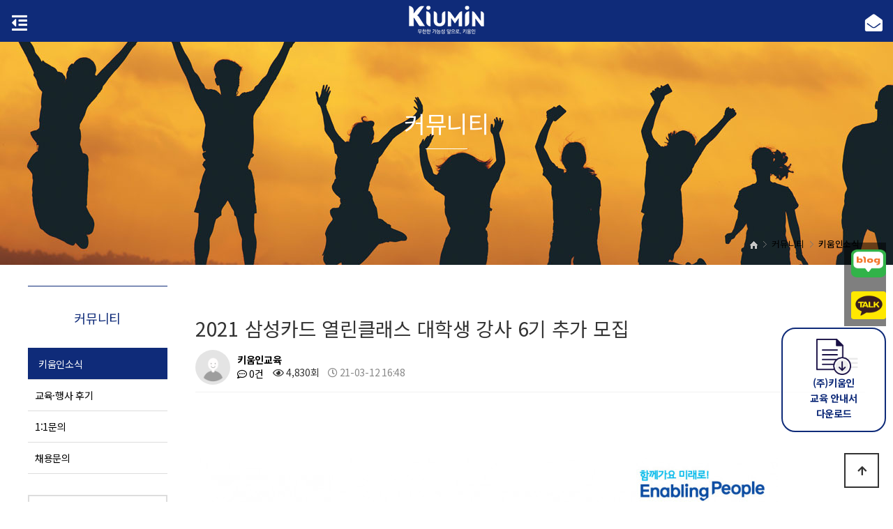

--- FILE ---
content_type: text/html; charset=utf-8
request_url: http://xn--cp5b6mf1u.com/bbs/board.php?bo_table=notice&wr_id=4&sst=wr_hit&sod=desc&sop=and&page=1
body_size: 44500
content:
<!doctype html>
<html lang="ko">
<head>
<meta charset="utf-8">
<meta name="viewport" content="width=device-width,initial-scale=1.0,minimum-scale=0,maximum-scale=10,user-scalable=yes">
<meta http-equiv="imagetoolbar" content="no">
<meta http-equiv="X-UA-Compatible" content="IE=edge">
<title>2021 삼성카드 열린클래스 대학생 강사 6기 추가 모집 > 키움인소식 | 키움인</title>
<link rel="stylesheet" href="http://xn--cp5b6mf1u.com/theme/kiumin/css/default.css?ver=191202">
<link rel="stylesheet" href="http://xn--cp5b6mf1u.com/js/font-awesome/css/font-awesome.min.css?ver=191202">
<link rel="stylesheet" href="http://xn--cp5b6mf1u.com/skin/board/basic/style.css?ver=191202">
<!--[if lte IE 8]>
<script src="http://xn--cp5b6mf1u.com/js/html5.js"></script>
<![endif]-->
<script>
// 자바스크립트에서 사용하는 전역변수 선언
var g5_url       = "http://xn--cp5b6mf1u.com";
var g5_bbs_url   = "http://xn--cp5b6mf1u.com/bbs";
var g5_is_member = "";
var g5_is_admin  = "";
var g5_is_mobile = "";
var g5_bo_table  = "notice";
var g5_sca       = "";
var g5_editor    = "smarteditor2";
var g5_cookie_domain = "";
</script>

<script type="text/javascript" src="//wcs.naver.net/wcslog.js"></script>
<script type="text/javascript">
if(!wcs_add) var wcs_add = {};
wcs_add["wa"] = "b5c3898cf283f8";
if(window.wcs) {
  wcs_do();
}
</script>

 



<script src="http://xn--cp5b6mf1u.com/js/jquery-1.12.4.min.js?ver=191202"></script>
<script src="http://xn--cp5b6mf1u.com/js/jquery-migrate-1.4.1.min.js?ver=191202"></script>
<script src="http://xn--cp5b6mf1u.com/js/jquery.menu.js?ver=191202"></script>
<script src="http://xn--cp5b6mf1u.com/js/common.js?ver=191202"></script>
<script src="http://xn--cp5b6mf1u.com/js/wrest.js?ver=191202"></script>
<script src="http://xn--cp5b6mf1u.com/js/placeholders.min.js?ver=191202"></script>
</head>
<body>
<link href="http://xn--cp5b6mf1u.com/theme/kiumin/html/css_js/common.dt_ori.daontheme_business.05.yjfOq2F.css" rel="stylesheet" type="text/css">
<link href="https://kit-free.fontawesome.com/releases/latest/css/free-v4-shims.min.css" media="all" rel="stylesheet">
<link href="https://kit-free.fontawesome.com/releases/latest/css/free-v4-font-face.min.css" media="all" rel="stylesheet">
<link href="https://kit-free.fontawesome.com/releases/latest/css/free.min.css" media="all" rel="stylesheet">
<script language="javascript" type="text/javascript" src="http://xn--cp5b6mf1u.com/theme/kiumin/html/css_js/gnb-jquery.easing.1.3.js"></script>
<script language="javascript" type="text/javascript" src="http://xn--cp5b6mf1u.com/theme/kiumin/html/css_js/gnb-megamenu.js"></script>
<link rel="stylesheet" href="http://xn--cp5b6mf1u.com/theme/kiumin/html/css_js/swiper.min.css">
<script type="text/javascript" src="http://xn--cp5b6mf1u.com/theme/kiumin/html/css_js/swiper.min.js"></script>
<script src="http://xn--cp5b6mf1u.com/theme/kiumin/html/css_js/swiper-animation.min.js"></script>
<link rel="stylesheet" href="http://xn--cp5b6mf1u.com/theme/kiumin/html/css_js/animate.css" type="text/css">
<script src="http://xn--cp5b6mf1u.com/theme/kiumin/html/css_js/jquery.mb.YTPlayer.js"></script>	
<script src='http://xn--cp5b6mf1u.com/theme/kiumin/html/css_js/jquery.magnific-popup.js'></script>
<link rel="stylesheet"  href="http://xn--cp5b6mf1u.com/theme/kiumin/html/css_js/magnific-popup.css" type="text/css">
<link href="http://xn--cp5b6mf1u.com/theme/kiumin/html/css_js/core.min.css" rel="stylesheet" type="text/css">

	 
		<div id="mobile_header">
		<div class="inner">
			<h1><a href="http://xn--cp5b6mf1u.com/index.php"><img src="http://xn--cp5b6mf1u.com/theme/kiumin/html/image/top_logo_m.png" alt="로고" title="로고"></a></h1>
			<ul class="m_gnb">
				<li class="category"><a href="#none" class="qbt" title="전체메뉴열기"><i class="fa fa-outdent" aria-hidden="true"></i></a></li>
				<li class="home"><!-- <a href="http://xn--cp5b6mf1u.com/bbs/board.php?bo_table=qa"><i class="fa fa-pencil-alt" aria-hidden="true"></i></a> --><a href="sms:01012345678" title="휴대폰 문자전송"><i class="fas fa-envelope-open"></i></a></li>
			</ul>
		</div>
	</div>
	<div id="sideMenu">
		<div class="side_title qbt">키움인 <i class="fa fa-window-close" aria-hidden="true" style="float:right; margin-right:10px; margin-top:20px;"></i></div>
		<div id="gnba">
			<i class="fas fa-user-circle"></i>
						<div style="margin-top:10px;">
							<a href="http://xn--cp5b6mf1u.com/bbs/login.php">
          <img src="http://xn--cp5b6mf1u.com/theme/kiumin/html/image/header-login-ico.png" alt="로그인/로그아웃 아이콘"/>
          로그인
        </a>
				<a href="http://xn--cp5b6mf1u.com/bbs/register.php">
          <img src="http://xn--cp5b6mf1u.com/theme/kiumin/html/image/header-sign-ico.png" alt="회원가입/정보수정 아이콘"/>
          회원가입
        </a>

			        <a href="http://xn--cp5b6mf1u.com/theme/kiumin/html/file/2024.kiumin.catalogue.pdf" download class="header_catalogue">
             
        <img src="http://xn--cp5b6mf1u.com/theme/kiumin/html/image/header-down-ico.png" alt="다운로드 아이콘"/>

          안내서 다운로드
        </a>
        <a href="https://www.xn--cp5b6mf1u.kr/" target="_blank" class="btn01">
          <img src="http://xn--cp5b6mf1u.com/theme/kiumin/html/image/header-event-ico.png" alt="행사/전시 아이콘"/>
          행사/전시 홈페이지
        </a>
			</div>
		</div>
		<div class="navi_bg">
			<div class="nav" >
				<ul class="subnav1">
					
						<li class="navi_set" >
							<div>회사소개<i class="fas fa-angle-down" aria-hidden="true" style="float:right; margin-right:10px; margin-top:12px;"></i></div>
							<ul class="subnav">
																	<li><a href="http://키움인.com/theme/kiumin/html/introduce/01.php" target="_self">- 키움인소개</a></li>
																	<li><a href="http://키움인.com/theme/kiumin/html/introduce/02.php" target="_self">- 비전</a></li>
																	<li><a href="http://키움인.com/theme/kiumin/html/introduce/03.php" target="_self">- 사업분야</a></li>
																	<li><a href="http://키움인.com/theme/kiumin/html/introduce/04.php" target="_self">- 연혁/조직</a></li>
																	<li><a href="http://키움인.com/theme/kiumin/html/introduce/05.php" target="_self">- 협력사</a></li>
																	<li><a href="http://키움인.com/theme/kiumin/html/introduce/06.php" target="_self">- 오시는길</a></li>
															</ul>
						</li>
					
						<li class="navi_set" >
							<div>교육사업<i class="fas fa-angle-down" aria-hidden="true" style="float:right; margin-right:10px; margin-top:12px;"></i></div>
							<ul class="subnav">
																	<li><a href="http://키움인.com/theme/kiumin/html/education/01.php" target="_self">- 진로프로그램</a></li>
																	<li><a href="http://키움인.com/theme/kiumin/html/education/02.php" target="_self">- 진로비전캠프</a></li>
																	<li><a href="http://키움인.com/theme/kiumin/html/education/03.php" target="_self">- 진학프로그램</a></li>
																	<li><a href="http://키움인.com/theme/kiumin/html/education/04.php" target="_self">- SW·AI프로그램</a></li>
																	<li><a href="http://키움인.com/theme/kiumin/html/education/05.php" target="_self">- 비대면 SW교육</a></li>
																	<li><a href="http://키움인.com/theme/kiumin/html/education/06.php" target="_self">- 진로박람회</a></li>
															</ul>
						</li>
					
						<li class="navi_set" >
							<div>교육컨텐츠<i class="fas fa-angle-down" aria-hidden="true" style="float:right; margin-right:10px; margin-top:12px;"></i></div>
							<ul class="subnav">
																	<li><a href="http://키움인.com/theme/kiumin/html/educontent/01.php" target="_self">- AI/SW챌린지업</a></li>
																	<li><a href="http://키움인.com/theme/kiumin/html/educontent/02.php" target="_self">- 진로교육</a></li>
																	<li><a href="http://키움인.com/theme/kiumin/html/educontent/03.php" target="_self">- 전문가양성/연수</a></li>
															</ul>
						</li>
					
						<li class="navi_set" >
							<div>R&D<i class="fas fa-angle-down" aria-hidden="true" style="float:right; margin-right:10px; margin-top:12px;"></i></div>
							<ul class="subnav">
																	<li><a href="http://키움인.com/theme/kiumin/html/research/01.php" target="_self">- SW교육용KIT 개발</a></li>
															</ul>
						</li>
					
						<li class="navi_set" >
							<div>행사/전시<i class="fas fa-angle-down" aria-hidden="true" style="float:right; margin-right:10px; margin-top:12px;"></i></div>
							<ul class="subnav">
																	<li><a href="http://키움인.com/theme/kiumin/html/eventexhibit/01.php" target="_self">- 행사기획 / 전시</a></li>
															</ul>
						</li>
					
						<li class="navi_set" >
							<div>커뮤니티<i class="fas fa-angle-down" aria-hidden="true" style="float:right; margin-right:10px; margin-top:12px;"></i></div>
							<ul class="subnav">
																	<li><a href="http://xn--cp5b6mf1u.com/bbs/board.php?bo_table=notice" target="">- 키움인소식</a></li>
																	<li><a href="https://blog.naver.com/kiumin0500" target="_self">- 교육·행사 후기</a></li>
																	<li><a href="http://xn--cp5b6mf1u.com/theme/kiumin/html/formmail/formmail.php" target="_self">- 1:1문의</a></li>
																	<li><a href="http://xn--cp5b6mf1u.com/theme/kiumin/html/formmail/formmail2.php" target="_self">- 채용문의</a></li>
															</ul>
						</li>
									</ul>
			</div>
		</div>
	</div>
	<div id="back_cover"></div>



	
	<section id="header_wrap" >
		<div id="header" class="jbMenu">
			<div class="header_in">
				<div class="wrap_box">
					<h1><a href="http://xn--cp5b6mf1u.com/index.php"><img src="http://xn--cp5b6mf1u.com/theme/kiumin/html/image/top_logo.png" alt="로고" title="로고"></a></h1>
					<div id="lnb">
						<div class="lnb_wrap">

							<ul id="mainMenu">
								
									<li>
										<a href="http://키움인.com/theme/kiumin/html/introduce/01.php" target="_self">회사소개<span></span></a>
										<ul class="lnb_sub">

																							<li><a href="http://키움인.com/theme/kiumin/html/introduce/01.php" target="_self">키움인소개</a></li>
																							<li><a href="http://키움인.com/theme/kiumin/html/introduce/02.php" target="_self">비전</a></li>
																							<li><a href="http://키움인.com/theme/kiumin/html/introduce/03.php" target="_self">사업분야</a></li>
																							<li><a href="http://키움인.com/theme/kiumin/html/introduce/04.php" target="_self">연혁/조직</a></li>
																							<li><a href="http://키움인.com/theme/kiumin/html/introduce/05.php" target="_self">협력사</a></li>
																							<li><a href="http://키움인.com/theme/kiumin/html/introduce/06.php" target="_self">오시는길</a></li>
																					</ul>
									</li>

								
									<li>
										<a href="http://키움인.com/theme/kiumin/html/education/01.php" target="_self">교육사업<span></span></a>
										<ul class="lnb_sub">

																							<li><a href="http://키움인.com/theme/kiumin/html/education/01.php" target="_self">진로프로그램</a></li>
																							<li><a href="http://키움인.com/theme/kiumin/html/education/02.php" target="_self">진로비전캠프</a></li>
																							<li><a href="http://키움인.com/theme/kiumin/html/education/03.php" target="_self">진학프로그램</a></li>
																							<li><a href="http://키움인.com/theme/kiumin/html/education/04.php" target="_self">SW·AI프로그램</a></li>
																							<li><a href="http://키움인.com/theme/kiumin/html/education/05.php" target="_self">비대면 SW교육</a></li>
																							<li><a href="http://키움인.com/theme/kiumin/html/education/06.php" target="_self">진로박람회</a></li>
																					</ul>
									</li>

								
									<li>
										<a href="http://키움인.com/theme/kiumin/html/educontent/01.php" target="_self">교육컨텐츠<span></span></a>
										<ul class="lnb_sub">

																							<li><a href="http://키움인.com/theme/kiumin/html/educontent/01.php" target="_self">AI/SW챌린지업</a></li>
																							<li><a href="http://키움인.com/theme/kiumin/html/educontent/02.php" target="_self">진로교육</a></li>
																							<li><a href="http://키움인.com/theme/kiumin/html/educontent/03.php" target="_self">전문가양성/연수</a></li>
																					</ul>
									</li>

								
									<li>
										<a href="http://키움인.com/theme/kiumin/html/research/01.php" target="_self">R&D<span></span></a>
										<ul class="lnb_sub">

																							<li><a href="http://키움인.com/theme/kiumin/html/research/01.php" target="_self">SW교육용KIT 개발</a></li>
																					</ul>
									</li>

								
									<li>
										<a href="http://키움인.com/theme/kiumin/html/eventexhibit/01.php" target="_self">행사/전시<span></span></a>
										<ul class="lnb_sub">

																							<li><a href="http://키움인.com/theme/kiumin/html/eventexhibit/01.php" target="_self">행사기획 / 전시</a></li>
																					</ul>
									</li>

								
									<li>
										<a href="http://키움인.com/bbs/board.php?bo_table=notice" target="_self">커뮤니티<span></span></a>
										<ul class="lnb_sub">

																							<li><a href="http://xn--cp5b6mf1u.com/bbs/board.php?bo_table=notice" target="">키움인소식</a></li>
																							<li><a href="https://blog.naver.com/kiumin0500" target="_self">교육·행사 후기</a></li>
																							<li><a href="http://xn--cp5b6mf1u.com/theme/kiumin/html/formmail/formmail.php" target="_self">1:1문의</a></li>
																							<li><a href="http://xn--cp5b6mf1u.com/theme/kiumin/html/formmail/formmail2.php" target="_self">채용문의</a></li>
																					</ul>
									</li>

															</ul>
						</div>
					</div>

					
					<div id="gnbb">
						<span>
                          <a href="http://xn--cp5b6mf1u.com/bbs/login.php">
                <img src="http://xn--cp5b6mf1u.com/theme/kiumin/html/image/header-login-ico.png" alt="로그인/로그아웃 아이콘"/>
                로그인
              </a>
              <a href="http://xn--cp5b6mf1u.com/bbs/register.php">
                <img src="http://xn--cp5b6mf1u.com/theme/kiumin/html/image/header-sign-ico.png" alt="회원가입/정보수정 아이콘"/>
                회원가입
              </a>

                        <a href="http://xn--cp5b6mf1u.com/theme/kiumin/html/file/2024.kiumin.catalogue.pdf" download class="header_catalogue">
                  
              <img src="http://xn--cp5b6mf1u.com/theme/kiumin/html/image/header-down-ico.png" alt="다운로드 아이콘"/>

                안내서 다운로드
              </a>
              <a href="https://www.xn--cp5b6mf1u.kr/" target="_blank" class="btn01">
                <img src="http://xn--cp5b6mf1u.com/theme/kiumin/html/image/header-event-ico.png" alt="행사/전시 아이콘"/>
                행사/전시 홈페이지
              </a>
						</span>
					</div>

				</div>
			</div>
		</div>
	</section>





	


		<section id="sub_visual" class="wow fadeIn">
			<div class="backgroundimg">
				<div class="visual_area" style="background:url('http://xn--cp5b6mf1u.com/theme/kiumin/html/image/header06.jpg') no-repeat top center;"></div>
			</div>
		</section>

		<section id="sub_wrapper">
			<div id="sub_menu">
				<div class="sub_location">
					<div>
						<div class="cen"><a href="http://xn--cp5b6mf1u.com/index.php"><i class="fa fa-home" aria-hidden="true"></i></a></div>
						<ul class="">
							<li>
								<span>커뮤니티</span>
								<ul>
																			<li><a href="http://키움인.com/theme/kiumin/html/introduce/01.php" target="_self">회사소개</a></li>
																			<li><a href="http://키움인.com/theme/kiumin/html/education/01.php" target="_self">교육사업</a></li>
																			<li><a href="http://키움인.com/theme/kiumin/html/educontent/01.php" target="_self">교육컨텐츠</a></li>
																			<li><a href="http://키움인.com/theme/kiumin/html/research/01.php" target="_self">R&D</a></li>
																			<li><a href="http://키움인.com/theme/kiumin/html/eventexhibit/01.php" target="_self">행사/전시</a></li>
																			<li><a href="http://키움인.com/bbs/board.php?bo_table=notice" target="_self">커뮤니티</a></li>
																	</ul>
							</li>
						</ul>
						<ul class="dep2">
							<li>
								<span>키움인소식</span>
								<ul>
																			<li><a href="http://xn--cp5b6mf1u.com/bbs/board.php?bo_table=notice" target="">키움인소식</a></li>
																			<li><a href="https://blog.naver.com/kiumin0500" target="_self">교육·행사 후기</a></li>
																			<li><a href="http://xn--cp5b6mf1u.com/theme/kiumin/html/formmail/formmail.php" target="_self">1:1문의</a></li>
																			<li><a href="http://xn--cp5b6mf1u.com/theme/kiumin/html/formmail/formmail2.php" target="_self">채용문의</a></li>
																	</ul>
							</li>
						</ul>
					</div>
				</div>
			</div>


			<div id="sub_tit">
				<div class="path">
					<li><a href="http://xn--cp5b6mf1u.com/index.php"><span class="ic-home"><i></i></span></a></li>
					<li>커뮤니티</li>					<li>키움인소식</li>
				</div>
				<div class="title">커뮤니티</div>
				<p class="normal_txt">	</p>
			</div>

			<div class="scontents">

				<div class="sub_left">
					<h1>커뮤니티</h1>
					<ul>
													<li class="on"><a href="http://xn--cp5b6mf1u.com/bbs/board.php?bo_table=notice" target="">키움인소식</a></li>
													<li class=""><a href="https://blog.naver.com/kiumin0500" target="_self">교육·행사 후기</a></li>
													<li class=""><a href="http://xn--cp5b6mf1u.com/theme/kiumin/html/formmail/formmail.php" target="_self">1:1문의</a></li>
													<li class=""><a href="http://xn--cp5b6mf1u.com/theme/kiumin/html/formmail/formmail2.php" target="_self">채용문의</a></li>
											</ul>

					<div class="left_cs">
						<div class="hover_area">
							<em>CONTACT US</em>
              <strong>1899-6432</strong>
        			<p>
        				평일 09시 - 17시<br>
        				토,일,공휴일 휴무
        			</p>
							<span class="btn_view2"></span>
						</div>
					</div>

				</div>

				<div class="sub_right">


					<div class="bg_vline"></div>
					<!-- <p class="eng"><em></em> 키움인소식</p> -->
					<p class="stitle"></p>



	
<script src="http://xn--cp5b6mf1u.com/js/viewimageresize.js"></script>

<!-- 게시물 읽기 시작 { -->

<article id="bo_v" style="width:100%">
    <header>
        <h2 id="bo_v_title">
                        <span class="bo_v_tit">
            2021 삼성카드 열린클래스 대학생 강사 6기 추가 모집</span>
        </h2>
    </header>

    <section id="bo_v_info">
        <h2>페이지 정보</h2>
        <div class="profile_info">
        	<div class="pf_img"><img src="http://xn--cp5b6mf1u.com/img/no_profile.gif" alt="profile_image"></div>
        	<div class="profile_info_ct">
        		<span class="sound_only">작성자</span> <strong><span class="sv_member">키움인교육</span></strong><br>
       		 	<span class="sound_only">댓글</span><strong><a href="#bo_vc"> <i class="fa fa-commenting-o" aria-hidden="true"></i> 0건</a></strong>
        		<span class="sound_only">조회</span><strong><i class="fa fa-eye" aria-hidden="true"></i> 4,830회</strong>
        		<strong class="if_date"><span class="sound_only">작성일</span><i class="fa fa-clock-o" aria-hidden="true"></i> 21-03-12 16:48</strong>
    		</div>
    	</div>

    	<!-- 게시물 상단 버튼 시작 { -->
	    <div id="bo_v_top">
	        
	        <ul class="btn_bo_user bo_v_com">
				<li><a href="http://xn--cp5b6mf1u.com/bbs/board.php?bo_table=notice&amp;sst=wr_hit&amp;sod=desc&amp;sop=and&amp;page=1" class="btn_b01 btn" title="목록"><i class="fa fa-list" aria-hidden="true"></i><span class="sound_only">목록</span></a></li>
	            	            	        		        </ul>
	        <script>

            jQuery(function($){
                // 게시판 보기 버튼 옵션
				$(".btn_more_opt.is_view_btn").on("click", function(e) {
                    e.stopPropagation();
				    $(".more_opt.is_view_btn").toggle();
				})
;
                $(document).on("click", function (e) {
                    if(!$(e.target).closest('.is_view_btn').length) {
                        $(".more_opt.is_view_btn").hide();
                    }
                });
            });
            </script>
	        	    </div>
	    <!-- } 게시물 상단 버튼 끝 -->
    </section>

    <section id="bo_v_atc">
        <h2 id="bo_v_atc_title">본문</h2>
        <div id="bo_v_share">
        		        	    </div>

        <div id="bo_v_img">
</div>

        <!-- 본문 내용 시작 { -->
        <div id="bo_v_con"><p style="margin-top:0pt;margin-bottom:0pt;margin-left:0in;text-align:left;vertical-align:baseline;"><br /></p><p style="margin-top:0pt;margin-bottom:0pt;margin-left:0in;text-align:left;vertical-align:baseline;"><br /></p><p><a href="http://xn--cp5b6mf1u.com/bbs/view_image.php?fn=%2Fdata%2Feditor%2F2108%2Ffc942d69b919511c8e6e230d8f390c2a_1630378076_519.jpg" target="_blank" class="view_image"><img src="http://xn--cp5b6mf1u.com/data/editor/2108/thumb-fc942d69b919511c8e6e230d8f390c2a_1630378076_519_835x3414.jpg" alt="fc942d69b919511c8e6e230d8f390c2a_1630378076_519.jpg"/></a><br style="clear:both;" /> </p><p><br /></p><p><br /></p><p><br /></p><p style="text-align:center;background:rgb(255,255,255);" align="center"><span lang="en-us" style="font-family:'맑은 고딕';letter-spacing:0pt;font-size:11pt;" xml:lang="en-us">“열린클래스</span><span lang="en-us" style="font-family:'맑은 고딕';letter-spacing:0pt;font-size:11pt;" xml:lang="en-us">”는</span><span style="font-family:'맑은 고딕';font-size:11pt;"> 삼성카드에서 운영하는 사회공헌활동의 일환으로 </span><span lang="en-us" style="font-family:'맑은 고딕';letter-spacing:0pt;font-size:11pt;" xml:lang="en-us">2019</span><span style="font-family:'맑은 고딕';font-size:11pt;">년부터 광주지역으로 확대된 프로그램입니다</span><span lang="en-us" style="font-family:'맑은 고딕';letter-spacing:0pt;font-size:11pt;" xml:lang="en-us">. </span></p><p style="text-align:center;background:rgb(255,255,255);" align="center"><span style="font-family:'맑은 고딕';font-size:11pt;">청소년들이 빅데이터 분야에 대한 진로탐색 기회를 제공하기 위해</span><span lang="en-us" style="font-family:'맑은 고딕';letter-spacing:0pt;font-size:11pt;" xml:lang="en-us">, </span></p><p style="text-align:center;background:rgb(255,255,255);" align="center"><span style="font-family:'맑은 고딕';font-size:11pt;">역량 있는 대학생 강사를 모집 중이오니 많은 관심과 신청 부탁드립니다</span><span lang="en-us" style="font-family:'맑은 고딕';letter-spacing:0pt;font-size:11pt;" xml:lang="en-us">.</span></p><p style="text-align:center;background:rgb(255,255,255);" align="center"><span lang="en-us" style="font-family:'맑은 고딕';letter-spacing:0pt;font-size:11pt;" xml:lang="en-us"><br /></span></p><p style="background:#ffffff;"><span lang="en-us" style="font-size:11pt;" xml:lang="en-us"> </span></p><p style="text-align:center;background:rgb(255,255,255);" align="center">     </p><p style="background:#ffffff;"><span lang="en-us" style="font-family:'맑은 고딕';letter-spacing:0pt;font-size:11pt;" xml:lang="en-us">1. </span><span style="font-family:'맑은 고딕';font-size:11pt;">모집기간 </span><span lang="en-us" style="font-family:'맑은 고딕';letter-spacing:0pt;font-size:11pt;" xml:lang="en-us">: 2021. 9. 1 (수</span><span lang="en-us" style="font-family:'맑은 고딕';letter-spacing:0pt;font-size:11pt;" xml:lang="en-us">) ~ 9. 17 (금</span><span lang="en-us" style="font-family:'맑은 고딕';letter-spacing:0pt;font-size:11pt;" xml:lang="en-us">)</span></p><p style="background:#ffffff;"><span lang="en-us" style="font-family:'맑은 고딕';letter-spacing:0pt;font-size:11pt;" xml:lang="en-us">2. </span><span style="font-family:'맑은 고딕';font-size:11pt;">모집대상 </span><span lang="en-us" style="font-family:'맑은 고딕';letter-spacing:0pt;font-size:11pt;" xml:lang="en-us">: </span><span style="font-family:'맑은 고딕';font-size:11pt;">대학생</span><span lang="en-us" style="font-family:'맑은 고딕';letter-spacing:0pt;font-size:11pt;" xml:lang="en-us">(</span><span style="font-family:'맑은 고딕';font-size:11pt;">휴학생 포함</span><span lang="en-us" style="font-family:'맑은 고딕';letter-spacing:0pt;font-size:11pt;" xml:lang="en-us">) </span></p><p style="background:#ffffff;"><span style="font-family:'맑은 고딕';letter-spacing:0pt;font-size:11pt;">​</span><span lang="en-us" style="font-family:'맑은 고딕';letter-spacing:0pt;font-size:11pt;" xml:lang="en-us">3. </span><span style="font-family:'맑은 고딕';font-size:11pt;">활동기간 </span><span lang="en-us" style="font-family:'맑은 고딕';letter-spacing:0pt;font-size:11pt;" xml:lang="en-us">: 2021. 10</span><span style="font-family:'맑은 고딕';font-size:11pt;">월 </span><span lang="en-us" style="font-family:'맑은 고딕';letter-spacing:0pt;font-size:11pt;" xml:lang="en-us">~ 2021.12월</span></p><p style="background:#ffffff;"><span lang="en-us" style="font-family:'맑은 고딕';letter-spacing:0pt;font-size:11pt;" xml:lang="en-us">4. </span><span style="font-family:'맑은 고딕';font-size:11pt;">활동지역 </span><span lang="en-us" style="font-family:'맑은 고딕';letter-spacing:0pt;font-size:11pt;" xml:lang="en-us">: 광주소재</span><span style="font-family:'맑은 고딕';font-size:11pt;">중학교 온라인수업</span><span lang="en-us" style="font-family:'맑은 고딕';letter-spacing:0pt;font-size:11pt;" xml:lang="en-us">(</span><span style="font-family:'맑은 고딕';font-size:11pt;">활동시간 및 일정 조율가능</span><span lang="en-us" style="font-family:'맑은 고딕';letter-spacing:0pt;font-size:11pt;" xml:lang="en-us">)</span></p><p style="background:#ffffff;"><span lang="en-us" style="font-family:'맑은 고딕';letter-spacing:0pt;font-size:11pt;" xml:lang="en-us">5. </span><span style="font-family:'맑은 고딕';font-size:11pt;">활동내용 </span><span lang="en-us" style="font-family:'맑은 고딕';letter-spacing:0pt;font-size:11pt;" xml:lang="en-us">: </span><span style="font-family:'맑은 고딕';font-size:11pt;">자유학기제 중학교 빅데이터 교육으로</span><span lang="en-us" style="font-family:'맑은 고딕';letter-spacing:0pt;font-size:11pt;" xml:lang="en-us">, </span><span style="font-family:'맑은 고딕';font-size:11pt;">일상 속의 숫자와 빅데이터 사례를 연계시킨 콘텐츠 교육을 진행한다</span><span lang="en-us" style="font-family:'맑은 고딕';letter-spacing:0pt;font-size:11pt;" xml:lang="en-us">.</span></p><p style="background:#ffffff;">     </p><p style="background:#ffffff;"><span lang="en-us" style="font-family:'맑은 고딕';letter-spacing:0pt;font-size:11pt;" xml:lang="en-us">6. </span><span style="font-family:'맑은 고딕';font-size:11pt;">활동혜택</span></p><p style="background:#ffffff;">     </p><p style="background:#ffffff;"><span lang="en-us" style="font-family:'맑은 고딕';letter-spacing:0pt;font-size:11pt;" xml:lang="en-us">1) </span><span style="font-family:'맑은 고딕';font-weight:bold;font-size:11pt;">참여 활동비 지급</span></p><p style="background:#ffffff;"><span lang="en-us" style="font-family:'맑은 고딕';letter-spacing:0pt;font-size:11pt;" xml:lang="en-us">2) </span><span style="font-family:'맑은 고딕';font-weight:bold;font-size:11pt;">역량강화</span><span style="font-family:'맑은 고딕';font-size:11pt;">프로그램</span></p><p style="background:#ffffff;"><span lang="en-us" style="font-family:'맑은 고딕';letter-spacing:0pt;font-size:11pt;" xml:lang="en-us">3) </span><span style="font-family:'맑은 고딕';font-weight:bold;font-size:11pt;">수료증 </span><span style="font-family:'맑은 고딕';font-size:11pt;">발급</span></p><p style="background:#ffffff;">   </p><p style="background:#ffffff;"><br /></p><p style="background:#ffffff;"><span style="font-family:'맑은 고딕';letter-spacing:0pt;font-size:11pt;">​</span><span lang="en-us" style="font-family:'맑은 고딕';letter-spacing:0pt;font-size:11pt;" xml:lang="en-us">7. </span><span style="font-family:'맑은 고딕';font-size:11pt;">필수사항</span></p><p style="background:#ffffff;">     </p><p style="background:#ffffff;"><span lang="en-us" style="font-family:'맑은 고딕';letter-spacing:0pt;font-size:11pt;" xml:lang="en-us">1) </span><span style="font-family:'맑은 고딕';font-weight:bold;font-size:11pt;">역량강화프로그램</span><span lang="en-us" style="font-family:'맑은 고딕';letter-spacing:0pt;font-weight:bold;font-size:11pt;" xml:lang="en-us">(2</span><span style="font-family:'맑은 고딕';font-weight:bold;font-size:11pt;">회</span><span lang="en-us" style="font-family:'맑은 고딕';letter-spacing:0pt;font-weight:bold;font-size:11pt;" xml:lang="en-us">) </span><span style="font-family:'맑은 고딕';font-weight:bold;font-size:11pt;">필수 참여</span></p><p style="background:#ffffff;"><span lang="en-us" style="font-family:'맑은 고딕';letter-spacing:0pt;font-size:11pt;" xml:lang="en-us">2) </span><span lang="en-us" style="font-family:'맑은 고딕';letter-spacing:0pt;font-weight:bold;font-size:11pt;" xml:lang="en-us">1</span><span style="font-family:'맑은 고딕';font-weight:bold;font-size:11pt;">회 </span><span lang="en-us" style="font-family:'맑은 고딕';letter-spacing:0pt;font-weight:bold;font-size:11pt;" xml:lang="en-us">2</span><span style="font-family:'맑은 고딕';font-weight:bold;font-size:11pt;">시간 이상 중학생 빅데이터 프로그램 학습지도</span></p><p style="background:#ffffff;"><span lang="en-us" style="font-family:'맑은 고딕';letter-spacing:0pt;font-size:11pt;" xml:lang="en-us">3) </span><span lang="en-us" style="font-family:'맑은 고딕';letter-spacing:0pt;font-weight:bold;font-size:11pt;" xml:lang="en-us">10</span><span style="font-family:'맑은 고딕';font-weight:bold;font-size:11pt;">회 이상</span><span lang="en-us" style="font-size:11pt;" xml:lang="en-us"> </span><span style="font-family:'맑은 고딕';font-size:11pt;">참여 시 수료증 발급 </span></p><p style="background:#ffffff;">     </p><p style="background:#ffffff;"><span style="font-family:'맑은 고딕';letter-spacing:0pt;font-size:11pt;">​</span><span lang="en-us" style="font-family:'맑은 고딕';letter-spacing:0pt;font-size:11pt;" xml:lang="en-us">8. </span><span style="font-family:'맑은 고딕';font-size:11pt;">신청자격</span></p><p style="background:#ffffff;">     </p><p style="background:#ffffff;"><span lang="en-us" style="font-family:'맑은 고딕';letter-spacing:0pt;font-size:11pt;" xml:lang="en-us">1) </span><span style="font-family:'맑은 고딕';font-size:11pt;">광주 소재 대학교 재학생 </span><span lang="en-us" style="font-family:'맑은 고딕';letter-spacing:0pt;font-size:11pt;" xml:lang="en-us">(</span><span style="font-family:'맑은 고딕';font-size:11pt;">휴학생 가능</span><span lang="en-us" style="font-family:'맑은 고딕';letter-spacing:0pt;font-size:11pt;" xml:lang="en-us">)</span></p><p style="background:#ffffff;"><span lang="en-us" style="font-family:'맑은 고딕';letter-spacing:0pt;font-size:11pt;" xml:lang="en-us">2) </span><span style="font-family:'맑은 고딕';font-size:11pt;">전공무관</span><span lang="en-us" style="font-family:'맑은 고딕';letter-spacing:0pt;font-size:11pt;" xml:lang="en-us">, </span><span style="font-family:'맑은 고딕';font-size:11pt;">수학 및 빅데이터에 관심과 재능이 있는 자</span></p><p style="background:#ffffff;"><span lang="en-us" style="font-family:'맑은 고딕';letter-spacing:0pt;font-size:11pt;" xml:lang="en-us">3) </span><span style="font-family:'맑은 고딕';font-size:11pt;">정기적으로 성실히 참여할 수 있는 자</span></p><p style="background:#ffffff;"><span lang="en-us" style="font-family:'맑은 고딕';letter-spacing:0pt;font-size:11pt;" xml:lang="en-us">4) </span><span style="font-family:'맑은 고딕';font-size:11pt;">교육봉사에 관심이 있고</span><span lang="en-us" style="font-family:'맑은 고딕';letter-spacing:0pt;font-size:11pt;" xml:lang="en-us">, </span><span style="font-family:'맑은 고딕';font-size:11pt;">책임감이 강한 자</span></p><p style="background:#ffffff;">     </p><p style="background:#ffffff;"><span lang="en-us" style="font-family:'맑은 고딕';letter-spacing:0pt;font-size:11pt;" xml:lang="en-us">9. </span><span style="font-family:'맑은 고딕';font-size:11pt;">기타사항</span></p><p style="background:#ffffff;">     </p><p style="background:#ffffff;"><span lang="en-us" style="font-family:'맑은 고딕';letter-spacing:0pt;font-size:11pt;" xml:lang="en-us">- </span><span style="font-family:'맑은 고딕';font-size:11pt;">서류 및 최종 합격 여부는 합격자에 한해 개별 연락드립니다</span><span lang="en-us" style="font-family:'맑은 고딕';letter-spacing:0pt;font-size:11pt;" xml:lang="en-us">.</span></p><p style="background:#ffffff;">     </p><p style="background:#ffffff;"><span lang="en-us" style="font-family:'맑은 고딕';letter-spacing:0pt;font-size:11pt;" xml:lang="en-us">10. </span><span style="font-family:'맑은 고딕';font-size:11pt;">문의 및 신청</span></p><p style="background:#ffffff;">     </p><p style="background:#ffffff;"><span lang="en-us" style="font-family:'맑은 고딕';letter-spacing:0pt;font-size:11pt;" xml:lang="en-us">1) </span><span style="font-family:'맑은 고딕';font-size:11pt;">신청 </span><span lang="en-us" style="font-family:'맑은 고딕';letter-spacing:0pt;font-size:11pt;" xml:lang="en-us">: </span><span style="font-family:'맑은 고딕';font-weight:bold;font-size:11pt;">키움인 홈페이지 접속 </span><span lang="en-us" style="font-family:'맑은 고딕';letter-spacing:0pt;font-weight:bold;font-size:11pt;" xml:lang="en-us">(www.</span><span style="font-family:'맑은 고딕';font-weight:bold;font-size:11pt;">키움인</span><span lang="en-us" style="font-family:'맑은 고딕';letter-spacing:0pt;font-weight:bold;font-size:11pt;" xml:lang="en-us">.com)</span><span lang="en-us" style="font-size:11pt;" xml:lang="en-us"> </span><span lang="en-us" style="font-family:'맑은 고딕';letter-spacing:0pt;font-size:11pt;" xml:lang="en-us">-&gt; </span><span style="font-family:'맑은 고딕';font-size:11pt;">커뮤니티</span></p><p style="background:#ffffff;"><span lang="en-us" style="font-family:'맑은 고딕';letter-spacing:0pt;font-size:11pt;" xml:lang="en-us">            -&gt; </span><span style="font-family:'맑은 고딕';font-size:11pt;">공지사항 </span><span lang="en-us" style="font-family:'맑은 고딕';letter-spacing:0pt;font-size:11pt;" xml:lang="en-us">-&gt; 열린클래스</span><span style="font-family:'맑은 고딕';font-size:11pt;"> 대학생 강사 </span><span lang="en-us" style="font-family:'맑은 고딕';letter-spacing:0pt;font-size:11pt;" xml:lang="en-us">6</span><span style="font-family:'맑은 고딕';font-size:11pt;">기 모집</span></p><p style="line-height:100%;background:rgb(255,255,255);">     </p><p style="line-height:100%;background:rgb(255,255,255);"><span lang="en-us" style="font-size:11pt;" xml:lang="en-us"></span><span lang="en-us" style="font-family:'맑은 고딕';letter-spacing:0pt;font-size:11pt;" xml:lang="en-us">            -&gt; </span><span style="font-family:'맑은 고딕';font-weight:bold;font-size:11pt;">첨부파일</span><span lang="en-us" style="font-family:'맑은 고딕';letter-spacing:0pt;font-weight:bold;font-size:11pt;" xml:lang="en-us">(</span><span style="font-family:'맑은 고딕';font-weight:bold;font-size:11pt;">신청서 양식</span><span lang="en-us" style="font-family:'맑은 고딕';letter-spacing:0pt;font-weight:bold;font-size:11pt;" xml:lang="en-us">) </span><span style="font-family:'맑은 고딕';font-weight:bold;font-size:11pt;">다운로드 및 작성 후 </span></p><p style="line-height:100%;background:rgb(255,255,255);">      </p><p style="line-height:100%;background:rgb(255,255,255);"><span style="font-family:'맑은 고딕';font-weight:bold;font-size:11pt;">                이메일 신청 </span><span lang="en-us" style="font-family:'맑은 고딕';letter-spacing:0pt;font-weight:bold;font-size:11pt;" xml:lang="en-us">(</span><a href="mailto:kiumedu@kiumin.kr"><u><span lang="en-us" style="font-family:'맑은 고딕';letter-spacing:0pt;font-weight:bold;font-size:11pt;color:rgb(0,0,255);" xml:lang="en-us">kiumedu@kiumin.kr</span></u></a><span lang="en-us" style="font-family:'맑은 고딕';letter-spacing:0pt;font-weight:bold;font-size:11pt;" xml:lang="en-us">)</span></p><p style="background:#ffffff;">     </p><p style="background:#ffffff;"><span lang="en-us" style="font-family:'맑은 고딕';letter-spacing:0pt;font-size:11pt;" xml:lang="en-us">2) </span><span style="font-family:'맑은 고딕';font-size:11pt;">문의 </span><span lang="en-us" style="font-family:'맑은 고딕';letter-spacing:0pt;font-size:11pt;" xml:lang="en-us">: </span><span style="font-family:'맑은 고딕';font-size:11pt;">광주지역 열린클래스 운영 담당자 </span><span lang="en-us" style="font-family:'맑은 고딕';letter-spacing:0pt;font-size:11pt;" xml:lang="en-us">(062-381-0500)</span></p><p style="background:#ffffff;"><span lang="en-us" style="font-family:'맑은 고딕';letter-spacing:0pt;font-size:11pt;" xml:lang="en-us"><br /></span></p><p style="background:#ffffff;"><span lang="en-us" style="font-family:'맑은 고딕';letter-spacing:0pt;font-size:11pt;" xml:lang="en-us"><br /></span></p></div>
                <!-- } 본문 내용 끝 -->

        

        <!--  추천 비추천 시작 { -->
                <!-- }  추천 비추천 끝 -->
    </section>

    
    
        
        <ul class="bo_v_nb">
        <li class="btn_prv"><span class="nb_tit"><i class="fa fa-chevron-up" aria-hidden="true"></i> 이전글</span><a href="http://xn--cp5b6mf1u.com/bbs/board.php?bo_table=notice&amp;wr_id=5&amp;sst=wr_hit&amp;sod=desc&amp;sop=and&amp;page=1">2021년 여성가족부 국비지원교육_직업교육훈련 교육생 모집</a> <span class="nb_date">21.04.21</span></li>            </ul>
    
    
<script>
// 글자수 제한
var char_min = parseInt(0); // 최소
var char_max = parseInt(0); // 최대
</script>
<button type="button" class="cmt_btn"><span class="total"><b>댓글</b> 0</span><span class="cmt_more"></span></button>
<!-- 댓글 시작 { -->
<section id="bo_vc">
    <h2>댓글목록</h2>
        <p id="bo_vc_empty">등록된 댓글이 없습니다.</p>
</section>
<!-- } 댓글 끝 -->

<!-- } 댓글 쓰기 끝 --><script src="http://xn--cp5b6mf1u.com/js/md5.js"></script>
</article>
<!-- } 게시판 읽기 끝 -->

<script>

function board_move(href)
{
    window.open(href, "boardmove", "left=50, top=50, width=500, height=550, scrollbars=1");
}
</script>

<script>
$(function() {
    $("a.view_image").click(function() {
        window.open(this.href, "large_image", "location=yes,links=no,toolbar=no,top=10,left=10,width=10,height=10,resizable=yes,scrollbars=no,status=no");
        return false;
    });

    // 추천, 비추천
    $("#good_button, #nogood_button").click(function() {
        var $tx;
        if(this.id == "good_button")
            $tx = $("#bo_v_act_good");
        else
            $tx = $("#bo_v_act_nogood");

        excute_good(this.href, $(this), $tx);
        return false;
    });

    // 이미지 리사이즈
    $("#bo_v_atc").viewimageresize();
});

function excute_good(href, $el, $tx)
{
    $.post(
        href,
        { js: "on" },
        function(data) {
            if(data.error) {
                alert(data.error);
                return false;
            }

            if(data.count) {
                $el.find("strong").text(number_format(String(data.count)));
                if($tx.attr("id").search("nogood") > -1) {
                    $tx.text("이 글을 비추천하셨습니다.");
                    $tx.fadeIn(200).delay(2500).fadeOut(200);
                } else {
                    $tx.text("이 글을 추천하셨습니다.");
                    $tx.fadeIn(200).delay(2500).fadeOut(200);
                }
            }
        }, "json"
    );
}
</script>
<!-- } 게시글 읽기 끝 -->
		</div>
	</div>
</section>


	<footer>
		<section id="footer">
			<div class="copy_bar">
				<div>
					<p class="copy_menu"><a href="http://xn--cp5b6mf1u.com/bbs/content.php?co_id=privacy" >개인정보처리방침</a>  &nbsp;&nbsp;&nbsp; <a href="http://xn--cp5b6mf1u.com/bbs/content.php?co_id=provision" >이용약관</a> &nbsp;&nbsp;&nbsp; <a href="http://xn--cp5b6mf1u.com/bbs/board.php?bo_table=notice" class="depth1" alt="공지사항" title="공지사항">키움인소식</a></p>
				</div>
			</div>
			<div class="copy_area">
				<div class="copyright">
					<p>
						<span>키움인</span>
						<span>대표 박시은</span>
						<span>사업자등록번호 : 639-87-00847</span>
						<span>회사번호 : 1899-6432 </span>
						<span>FAX : 062-975-0306 </span>
						<span>이메일 : kiumedu@kiumin.kr</span><br class="pc_br">
            <span>광주본사 : 광주광역시 북구 첨단과기로208번길 43-22 첨단와이어스파크 A동, 12층 1201호 </span></span><br class="pc_br">
            <span>경기지사 : 경기도 성남시 분당구 판교역로 192번길 14, 4층 564호 </span><br class="pc_br">
						<span>Copyright 2020 키움인 All Rights Reserved.</span>

					</p>
				</div>
			</div>


		</section>
	</footer>


  <div class="q-menu" id="backtotop">
		<nav>
			<div><a href="https://blog.naver.com/kiumin0500" target="_blank"><img src="http://xn--cp5b6mf1u.com/theme/kiumin/html/image/sns_icon02.png" alt="icon"><span>Blog</span></a></div>
			<div><a href="https://pf.kakao.com/_yqrpT" target="_blank"><img src="http://xn--cp5b6mf1u.com/theme/kiumin/html/image/sns_icon01.png" alt="icon"></i><span>Kakao</span></a></div>
		</nav>
	</div>

  <div class="c-menu">
      <a href="http://xn--cp5b6mf1u.com/theme/kiumin/html/file/2024.kiumin.catalogue.pdf" download class="header_catalogue">
             
        <img src="http://xn--cp5b6mf1u.com/theme/kiumin/html/image/float_catalogue_ico.png" alt="카탈로그 아이콘"/>

        <p>(주)키움인<br>교육 안내서<br>다운로드</p>
      </a>
  </div>




	<script src="http://xn--cp5b6mf1u.com/theme/kiumin/html/css_js/common.js"></script>




    <button type="button" id="top_btn"><i class="fa fa-arrow-up" aria-hidden="true"></i><span class="sound_only">상단으로</span></button>
	<script>

	$(function() {
		$("#top_btn").on("click", function() {
			$("html, body").animate({scrollTop:0}, '500');
			return false;
		});
	});
	</script>


<!-- } 하단 끝 -->

<script>
$(function() {
    // 폰트 리사이즈 쿠키있으면 실행
    font_resize("container", get_cookie("ck_font_resize_rmv_class"), get_cookie("ck_font_resize_add_class"));
});
</script>



<!-- ie6,7에서 사이드뷰가 게시판 목록에서 아래 사이드뷰에 가려지는 현상 수정 -->
<!--[if lte IE 7]>
<script>
$(function() {
    var $sv_use = $(".sv_use");
    var count = $sv_use.length;

    $sv_use.each(function() {
        $(this).css("z-index", count);
        $(this).css("position", "relative");
        count = count - 1;
    });
});
</script>
<![endif]-->


<script src="http://xn--cp5b6mf1u.com/theme/kiumin/html/css_js/wow.min.js"></script> 
<script> new WOW().init(); </script>

</body>
</html>

<!-- 사용스킨 : basic -->


--- FILE ---
content_type: text/css
request_url: http://xn--cp5b6mf1u.com/theme/kiumin/html/css_js/common.dt_ori.daontheme_business.05.yjfOq2F.css
body_size: 47999
content:
@charset "UTF-8";
@import url('notosanskr.css'); /* 	기본 : font-family: 'Noto Sans KR', sans-serif;	 font-weight:400; 	굵기에 따라 : font-weight만 조정  */

body,
td,
h1,
h2,
h3,
h4,
h5,
div,
p,
li,
ul,
ol,
dd,
dt,
section,
input,
textarea,
select,
button {
  margin: 0;
  padding: 0;
  font-size: 14px;
  color: #333;
  line-height: 1.6em;
  font-family: 'Noto Sans KR', sans-serif;
  font-weight: 400;
  letter-spacing: -0.02em;
}
ul,
ol,
li {
  margin: 0;
  padding: 0;
  list-style: none;
}

a,
img {
  border: 0px;
  vertical-align: middle;
}
a {
  text-decoration: none;
}
strong {
  font-weight: 500;
}
*,
:after,
:before {
  -webkit-box-sizing: border-box;
  -moz-box-sizing: border-box;
  box-sizing: border-box;
}

.lview {
}
.sview {
  display: none;
}
.mview {
  display: none;
}

/* 중간기기~작은기기 모바일 상단 */
#mobile_header {
  width: 100%;
  height: 60px;
  line-height: 60px;
  border: 0px solid red;
  z-index: 99999;
  display: none;
}
#mobile_header .inner {
  top: 0;
  left: 0;
  z-index: 50;
  width: 100%;
  height: 60px;
  line-height: 60px;
  overflow: hidden;
  background: #0f2b79;
}
#mobile_header h1 {
  width: 220px;
  text-align: center;
  margin: 0 auto;
  line-height: 53px;
}
#mobile_header h1 img {
  overflow: hidden;
}
#mobile_header .m_gnb li {
  list-style: none;
}
#mobile_header .m_gnb li a {
  display: block;
  top: 0;
  width: 100%;
  text-align: center;
  color: transparent;
}
#mobile_header .m_gnb li.category a i {
  float: left;
  position: absolute;
  width: 25px;
  height: 25px;
  line-height: 25px;
  left: 15px;
  top: 20px;
  font-size: 25px;
  color: #fff;
}
#mobile_header .m_gnb li.home a i {
  float: left;
  position: absolute;
  width: 25px;
  height: 25px;
  line-height: 25px;
  right: 15px;
  top: 20px;
  font-size: 25px;
  color: #ffffff;
}
#back_cover {
  position: absolute;
  display: none;
  left: 0;
  top: 0;
  width: 100%;
  height: 100%;
  top: 0px;
  background: rgba(0, 0, 0, 0.5);
  z-index: 9999998;
}
#sideMenu {
  display: inline;
  position: fixed;
  top: 0;
  left: -250px;
  width: 249px;
  height: 100%;
  background-color: #fff;
  z-index: 9999999;
}
#sideMenu .side_title {
  height: 60px;
  line-height: 60px;
  background-color: #0f2b79;
  color: #fff;
  text-align: center;
  font-size: 1.3em;
  cursor: pointer;
}
#sideMenu .navi_bg {
  width: 100%;
}
#sideMenu .nav {
  width: 100%;
  margin: 0 auto;
  padding: 0;
  padding-bottom: 30px;
  list-style: none;
  box-sizing: border-box;
  overflow: auto;
  height: 500px;
}
#sideMenu .nav ul {
  width: 100%;
  margin: 0;
  padding: 0;
}
#sideMenu .navi_set {
  display: inline;
  margin: 0;
  padding: 10px 0 10px 0;
  text-align: center;
}
#sideMenu .navi_set > div {
  display: block;
  width: 100%;
  height: 40px;
  line-height: 40px;
  border-bottom: 1px solid #aaa;
  text-align: left;
  background-color: #fff;
  color: #333;
  text-indent: 10px;
  cursor: pointer;
}
#sideMenu .navi_set ul {
  display: none;
}
#sideMenu .navi_set ul li {
  list-style: none;
  border-bottom: 1px solid #eee;
}
#sideMenu .navi_set ul li a {
  display: block;
  width: 100%;
  height: 30px;
  line-height: 30px;
  text-align: left;
  font-size: 0.9em;
  color: #333;
  cursor: pointer;
  text-indent: 20px;
  background-color: #fff;
}
#sideMenu .navi_set ul li a:hover {
  color: #fff;
  background-color: #aaa;
}
#gnba {
  background-color: #666;
  text-align: center;
  padding: 10px 0;
}
#gnba i {
  color: #fff;
  font-size: 30px;
}
#gnba a {
  color: #fff;
  text-align: center;
  font-size: 0.85em;
  padding: 5px 15px;
  margin: 0px;
  border: 2px solid #0d193d;
  display: flex;
  align-items: center;
  justify-content: center;
  background: linear-gradient(to bottom, #213168 40%, #121f48 50%);
  box-shadow: inset 0px 3px #30448b;
  border-radius: 7px;
  position: relative;
  margin: 3px 5px;
}
#gnba a img {
  width: 15px;
  margin-right: 3px;
}
#gnba a.btn01 {
  background: #fff;
  color: #0f2b79;
  box-shadow: inset 0px 3px #ffffff;
  font-weight: bold;
}
#gnba a::after {
  content: '';
  position: absolute;
  top: 0;
  left: 0;
  width: 100%;
  height: 100%;
  background: rgba(0, 0, 0, 0.3);
  opacity: 0;
}
#gnba a:hover::after {
  opacity: 1;
}

.jbmFixed {
  position: fixed !important;
  top: 0;
  left: 0;
}

/* 큰기기 PC 상단 */
#header_wrap {
  width: 100%;
  min-width: 1400px;
  overflow-x: hidden;
}
.wrap_box {
  position: relative;
  width: 100%;
  max-width: 1400px;
  margin: 0 auto;
  background: none;
}
#header {
  position: absolute;
  top: 0;
  left: 0;
  width: 100%;
  min-height: 80px;
  background-color: #0f2b79;
  z-index: 500 !important;
  height: 80px;
  transition: 0.5s all ease;
  -webkit-transition: 0.5s all ease;
  -moz-transition: 0.5s all ease;
  -ms-transition: 0.5s all ease;
  -o-transition: 0.5s all ease;
}
#header h1 {
  position: absolute;
  left: 0;
  transition: all 0.3s ease-in-out;
  background: none;
  height: 80px;
  display: flex;
  align-items: center;
  justify-content: center;
}
#header h1 a {
  display: flex;
  align-items: center;
  justify-content: center;
  width: 100%;
  height: 60px;
}
#header h1 a img {
  height: 60px;
  transition: all 0.3s ease-in-out;
  vertical-align: middle;
}
#header.header_on {
  height: 330px !important;
  background-color: #102c79;
} /* 메뉴 배경의 높이를 입력합니다.*/
#lnb {
  position: relative;
  float: right;
  margin-right: 470px;
  line-height: 80px !important;
  background: none;
}
#lnb:hover .lnb_wrap {
  height: 310px;
} /*메뉴의 높이를 입력합니다.*/
#lnb .lnb_wrap {
  position: relative;
  overflow: hidden;
  height: 80px;
  min-height: 80px;
  transition: 0.5s all ease;
  -webkit-transition: 0.5s all ease;
  -moz-transition: 0.5s all ease;
  -ms-transition: 0.5s all ease;
  -o-transition: 0.5s all ease;
}
#lnb .lnb_wrap > ul > li {
  float: left;
}
#lnb .lnb_wrap > ul > li > a {
  display: block;
  width: 100%;
  padding: 0 30px;
  font-size: 1.2em;
  font-weight: 500;
  color: #fff;
  height: 80px;
  line-height: 80px;
  border-bottom: 0px solid rgba(255, 255, 255, 0);
  text-align: center;
}
#lnb .lnb_wrap > ul:last-child {
  padding-right: 20px;
}
#lnb .lnb_wrap > ul > li > a > span {
  display: block;
  background: #fff;
  width: 0px;
  height: 2px;
  margin: 0 auto;
  transition: 0.5s all ease;
  -webkit-transition: 0.5s all ease;
  -moz-transition: 0.5s all ease;
  -ms-transition: 0.5s all ease;
  -o-transition: 0.5s all ease;
}
#lnb .lnb_wrap > ul > li.current > a,
#lnb .lnb_wrap > ul > li.actived > a {
  color: #fff;
  font-weight: 500;
  border-bottom: 0px solid rgba(255, 255, 255, 1);
  transition: 0.5s all ease;
  -webkit-transition: 0.5s all ease;
  -moz-transition: 0.5s all ease;
  -ms-transition: 0.5s all ease;
  -o-transition: 0.5s all ease;
}
#lnb .lnb_wrap > ul > li.current > a > span,
#lnb .lnb_wrap > ul > li.actived > a > span {
  display: block;
  background: rgba(255, 255, 255, 1);
  width: 100%;
}
#lnb .lnb_sub {
  margin-top: 10px;
  text-align: center;
}
#lnb .lnb_sub li a {
  display: block;
  color: #fff;
  padding: 0;
  margin: 0 0 2px 0;
  height: 30px;
  line-height: 30px;
  font-size: 1em;
  letter-spacing: -0.5px;
}
#lnb .lnb_sub li a:hover {
  display: block;
  color: #8dabe2;
  font-weight: 400;
}
#gnbb {
  position: absolute;
  right: 0;
}
#gnbb > span {
  display: flex;
  align-items: center;
  justify-content: center;
  height: 80px;
}
#gnbb a {
  color: #fff;
  text-align: center;
  font-size: 0.85em;
  padding: 5px 15px;
  margin: 0px;
  border: 2px solid #0d193d;
  margin-left: 5px;
  display: flex;
  align-items: center;
  justify-content: center;
  background: linear-gradient(to bottom, #213168 40%, #121f48 50%);
  box-shadow: inset 0px 3px #30448b;
  border-radius: 7px;
  position: relative;
}
#gnbb a img {
  width: 15px;
  margin-right: 3px;
}
#gnbb a.btn01 {
  background: #fff;
  color: #0f2b79;
  box-shadow: inset 0px 3px #ffffff;
}
#gnbb a::after {
  content: '';
  position: absolute;
  top: 0;
  left: 0;
  width: 100%;
  height: 100%;
  background: rgba(0, 0, 0, 0.3);
  opacity: 0;
}
#gnbb a:hover::after {
  opacity: 1;
}

.jbFixed {
  min-height: auto !important;
}
.jbFixed .header_in {
  position: fixed !important;
  top: 0px;
  width: 100% !important;
  background: #0f2b79;
}

.jbFixed .header_in #lnb {
  margin-top: 0;
}
.jbFixed .header_in #lnb:hover .lnb_wrap {
  height: 310px;
} /*메뉴의 높이를 입력합니다.*/
.jbFixed .header_in #lnb .lnb_wrap {
  height: 60px;
  min-height: 60px;
}
.jbFixed .header_in #lnb .lnb_sub li a {
  display: block;
  color: #fff;
  padding: 0;
  margin: 0 0 2px 0;
  height: 30px;
  line-height: 30px;
  font-size: 1em;
  letter-spacing: -0.5px;
}
.jbFixed .header_in h1 {
  height: 60px !important;
}
.jbFixed .header_in #lnb .lnb_sub li a:hover {
  display: block;
  color: #8dabe2;
  font-weight: 400;
}
.jbFixed #lnb .lnb_wrap > ul > li > a {
  height: 60px;
  line-height: 60px;
}
.jbFixed #gnbb > span {
  height: 60px;
}

/* 인덱스 */
#container {
  position: relative;
  width: 100%;
  margin: 0;
  padding: 0;
  z-index: 1;
  background: #fff;
  margin-top: 0px;
}

#main_visual {
  clear: both;
  position: relative;
  text-align: center;
  width: 100%;
  padding: 0;
  margin: 0px auto;
  overflow: hidden;
}
#main_visual:after {
  content: '';
  display: block;
  clear: both;
}

#main_visual .swiper-wrapper {
}
#main_visual .swiper-slide {
  width: 100%;
  height: 787px;
  padding: 0;
  background-color: #fff;
  overflow: hidden;
  position: relative;
}
#main_visual .swiper-slide div.backgroundimg1 {
  width: 100%;
  height: 100%;
  background-repeat: no-repeat;
  background-size: cover;
}
#main_visual .swiper-slide div.backgroundimg2 {
  width: 100%;
  height: 100%;
  background-position-x: 80%;
  background-position-y: bottom;
  background-repeat: no-repeat;
  background-size: auto 88%;
}
#main_visual .sliderkit-text {
  width: 100%;
  position: absolute;
  top: 50%;
  left: 50%;
  transform: translate(-50%, -50%);
  text-align: left;
  max-width: 1200px;
}
#main_visual .sliderkit-text h1.lviewa {
  font-size: 3.5em;
  color: #fff;
  line-height: 1.5;
  font-weight: 500;
  letter-spacing: -2px;
}
#main_visual .sliderkit-text h1.sviewa {
  font-size: 1.2em;
  color: #fff;
  padding: 20px 0;
}
#main_visual .sliderkit-text > div > img {
  transition: 0.3s;
}
#main_visual .sliderkit-text.first {
  text-align: right;
}
#main_visual .sliderkit-text.second {
  top: 30%;
}
#main_visual .sliderkit-text.second h1.lviewa,
#main_visual .sliderkit-text.third h1.lviewa {
  color: #0c1e67;
}
#main_visual .sliderkit-text.second h1.sviewa,
#main_visual .sliderkit-text.third h1.sviewa {
  color: #0c1e67;
}
#main_visual .sliderkit-text.third {
  text-align: center;
}
#main_visual .sliderkit-text.fourth {
  top: 30%;
}

#main_visual .swiper-button-prev,
.swiper-container-rtl .swiper-button-next {
  left: 60px;
  top: 50%;
  margin-top: -25px;
  display: block;
  background: url('../image/visual_prev_on.png') center left no-repeat;
  opacity: 0.7;
  width: 50px;
  height: 50px;
  color: rgba(255, 255, 255, 0);
  transition: 0.5s all ease;
  -webkit-transition: 0.5s all ease;
  -moz-transition: 0.5s all ease;
  -ms-transition: 0.5s all ease;
  -o-transition: 0.5s all ease;
}
#main_visual .swiper-button-next,
.swiper-container-rtl .swiper-button-prev {
  right: 60px;
  top: 50%;
  margin-top: -25px;
  display: block;
  background: url('../image/visual_next_on.png') center right no-repeat;
  opacity: 0.7;
  width: 50px;
  height: 50px;
  color: rgba(255, 255, 255, 0);
  transition: 0.5s all ease;
  -webkit-transition: 0.5s all ease;
  -moz-transition: 0.5s all ease;
  -ms-transition: 0.5s all ease;
  -o-transition: 0.5s all ease;
}
#main_visual .swiper-button-prev:hover,
.swiper-container-rtl .swiper-button-next:hover {
  opacity: 1;
}
#main_visual .swiper-button-next:hover,
.swiper-container-rtl .swiper-button-prev:hover {
  opacity: 1;
}
#main_visual .swiper-pagination-bullet-active {
  background: #c53428;
}

#m_bnr2 {
  width: 100%;
  margin: 0px auto;
  background: #c3c3c3;
}
#m_bnr2:after {
  content: '';
  display: block;
  clear: both;
}
#m_bnr2 .con_box {
  width: 100%;
  max-width: 1200px;
  margin: 0 auto;
}
#m_bnr2 .con_box li {
  float: left;
  display: inline-block;
  text-align: center;
  width: 25%;
  height: 150px;
  box-sizing: border-box;
  overflow: hidden;
  display: flex;
  align-items: center;
  justify-content: center;
}
#m_bnr2 .con_box li a {
  display: flex;
  align-items: center;
  justify-content: center;
  width: 100%;
  height: 100%;
  cursor: pointer;
}
#m_bnr2 .con_box li:first-child a {
  cursor: text;
}
#m_bnr2 .con_box li:last-child {
  border-right: 0;
}
#m_bnr2 .con_box li .hover_area {
  display: flex;
  align-items: center;
  justify-content: center;
  width: 100%;
  height: 80%;
  box-sizing: border-box;
  transition: 0.6s;
  border-right: solid 1px #0c1e67;
  padding: 0 10px;
}
#m_bnr2 .con_box li:first-child .hover_area {
  justify-content: start;
  padding: 0;
}
#m_bnr2 .con_box li .hover_area .bnr_ico {
  width: 85px;
}
#m_bnr2 .con_box li .hover_area .bnr_ico img {
  width: 100%;
}
#m_bnr2 .con_box li .hover_area .tit {
  color: #0c1e67;
  font-weight: 700;
  font-size: 2em;
  text-align: start;
  line-height: 1.3em;
}
#m_bnr2 .con_box li strong {
  position: relative;
  display: block;
  font-size: 1.5em;
  font-weight: 400;
  color: #0c1e67;
  text-align: start;
}
#m_bnr2 .con_box li p {
  margin-top: 10px;
  font-size: 1em;
  line-height: 20px;
  color: #0c1e67;
  transition: 0.6s;
  letter-spacing: 0.05em;
  text-align: start;
}
#m_bnr2 .con_box li p br.mob_view {
  display: none;
}

#pro_wrap {
  width: 100%;
  margin: 0px auto;
  padding: 100px 0 60px 0;
}
#pro_wrap:after {
  content: '';
  display: block;
  clear: both;
}
#pro_area {
  width: 100%;
  max-width: 1200px;
  margin: 0px auto;
}
#pro_area .pro_tit p {
  text-align: center;
  font-size: 2.5em;
  line-height: 50px;
  color: #000;
  font-weight: 500;
  padding: 0 10px;
  margin: 0px auto;
}
#pro_area .pro_tit span {
  display: block;
  text-align: center;
  font-size: 1.15em;
  color: #777;
  padding: 0 10px;
  margin: 10px 0 20px 0;
}
#pro_tab {
  position: relative;
  width: 100%;
  max-width: 1200px;
  margin: 50px auto;
}
#pro_tab:after {
  content: '';
  display: block;
  clear: both;
}
#pro_tab .tab {
  width: 100%;
  border: 1px solid #ddd;
  margin: 0px auto;
}
#pro_tab .tab:after {
  content: '';
  display: block;
  clear: both;
}
#pro_tab .tab li {
  float: left;
  display: inline-block;
  width: 25%;
  height: 60px;
  line-height: 60px;
  border-right: 1px solid #ddd;
  box-sizing: border-box;
  background: #fff;
}
#pro_tab .tab a {
  display: block;
  text-align: center;
  box-sizing: border-box;
  color: #333;
}
#pro_tab .tab li:last-child {
  border-right: 0;
}
#pro_tab .tab li.all {
  width: 25%;
  background: #333;
  color: #fff;
}
#pro_tab .tab li.all a {
  background: #333;
  color: #fff;
}
#pro_tab .tab li.on a {
  background: #333;
  color: #fff;
}
#pro_tab li {
  position: relative;
}
#pro_tab li span.date {
  position: absolute;
  right: 0;
  text-align: right;
  font-size: 0.9em;
  color: #ddd;
}
#pro_tab div li a {
  display: inline-block;
  margin-right: 0px;
  font-size: 0.9em;
  color: #333;
}
#pro_tab > div {
  display: none;
  padding: 0;
}
#pro_tab .active {
  display: block;
  margin-top: 0px;
  padding: 0px;
}
#pro_tab .pro_list {
  z-index: 0;
  width: 100%;
  max-width: 1200px;
  margin: 40px auto;
  overflow: hidden;
}
#pro_tab .pro_list:after {
  content: '';
  display: block;
  clear: both;
}
#pro_tab .pro_list > ul {
  width: 100%;
  font-size: 0;
  list-style: none;
  margin-bottom: 0px;
  padding: 0;
  overflow: hidden;
}
#pro_tab .pro_list > ul > li {
  display: inline-block;
  width: 23%;
  margin-left: 1%;
  margin-right: 1%;
  padding-bottom: 30px;
  text-align: center;
  border: 1px solid #ddd;
  box-sizing: border-box;
  background: #fff;
}
#pro_tab .pro_list > ul > li > a {
  width: 100%;
}
#pro_tab .pro_list > ul > li > a > div > img {
  width: 100%;
  border: 0px solid #eee;
  box-sizing: border-box;
  cursor: pointer;
}
#pro_tab .pro_list > ul > li > a > p {
  display: block;
  height: 30px;
  width: 90%;
  margin: 0 auto;
  margin-top: 20px;
  font-size: 1.5em;
  font-weight: 500;
  text-overflow: ellipsis;
  white-space: nowrap;
  word-wrap: normal;
  overflow: hidden;
}
#pro_tab .pro_list > ul > li > a > div.text {
  display: block;
  width: 90%;
  margin: 0 auto;
  height: 30px;
  margin-top: 10px;
  margin-bottom: 0px;
  color: #777;
  border: 0px solid red;
  text-overflow: ellipsis;
  white-space: nowrap;
  word-wrap: normal;
  overflow: hidden;
}
#pro_tab .pro_list > ul > li > a .btn_view2 {
  position: absolute;
  bottom: 0;
  right: 0;
  z-index: 100;
  width: 40px;
  height: 40px;
  text-align: center;
  background: #555 url('../image/btn_view.png') no-repeat 50% 50%;
}
#pro_tab .pro_list > ul > li > a:hover .btn_view2 {
  background-color: #2d53a2;
}
#pro_tab .pro_zoom {
  position: relative;
  top: 0;
  width: 100%;
  height: 100%;
  margin: 0;
  overflow: hidden;
}
#pro_tab .pro_zoom img {
  width: 100%;
  transition: transform 1s;
  -webkit-transition: -webkit-transform 1s;
}
#pro_tab .pro_list > ul > li > a > p > span.new_icon {
  display: inline-block;
  line-height: 1em;
  color: #fff;
  background-color: #2e5a98;
  padding: 1px 5px 1px 3px;
  font-size: 0.6em !important;
}
#pro_tab .pro_list > ul > li > a > p > span.hot_icon {
  display: inline-block;
  line-height: 1em;
  color: #fff;
  background-color: #c53629;
  padding: 1px 5px 1px 3px;
  font-size: 0.6em !important;
}

#business_wrap {
  width: 100%;
  max-width: 1980px;
  padding: 0 0 100px;
  margin: 0 auto;
  height: 100%;
}
#business_wrap:after {
  content: '';
  display: block;
  clear: both;
}
#business_wrap .business_tit {
  width: 100%;
  max-width: 1200px;
  margin: 0px auto;
  padding-bottom: 50px;
  padding-top: 50px;
}
#business_wrap .business_tit p {
  text-align: center;
  font-size: 2.5em;
  line-height: 50px;
  color: #0c347b;
  font-weight: 700;
  margin: 0px auto;
}
#business_wrap .business_tit span {
  display: block;
  text-align: center;
  font-size: 1.15em;
  color: #0c347b;
  padding: 5px 0;
}
#business_wrap .business_area {
  width: 100%;
  max-width: 1200px;
  margin: 0 auto;
  position: relative;
}
#business_wrap .business_area:after {
  content: '';
  display: block;
  clear: both;
}
#business_wrap .businessSwiper {
  max-width: 1200px;
  overflow: hidden;
}
#business_wrap .businessSwiper .photo img {
  width: 100%;
}
#business_wrap .businessSwiper .business_txt {
  text-align: center;
  background: #eaeaea;
  padding: 20px 0;
}
#business_wrap .businessSwiper .name {
  color: #0c347b;
  font-weight: 700;
  font-size: 1.5em;
}
#business_wrap .businessSwiper .sname {
  padding-top: 5px;
  color: #313133;
  font-size: 1.1em;
  line-height: 1.3em;
}
#business_wrap .business-swiper-button-prev {
  position: absolute;
  left: -70px;
  top: 50%;
  margin-top: -25px;
  display: block;
  background: url('../image/sub_visual_prev_on.png') center left no-repeat;
  width: 50px;
  height: 50px;
  transition: 0.5s all ease;
  -webkit-transition: 0.5s all ease;
  -moz-transition: 0.5s all ease;
  -ms-transition: 0.5s all ease;
  -o-transition: 0.5s all ease;
  cursor: pointer;
}
#business_wrap .business-swiper-button-next {
  position: absolute;
  right: -70px;
  top: 50%;
  margin-top: -25px;
  display: block;
  background: url('../image/sub_visual_next_on.png') center right no-repeat;
  width: 50px;
  height: 50px;
  transition: 0.5s all ease;
  -webkit-transition: 0.5s all ease;
  -moz-transition: 0.5s all ease;
  -ms-transition: 0.5s all ease;
  -o-transition: 0.5s all ease;
  cursor: pointer;
}

#education_bnr {
  width: 100%;
  max-width: 1980px;
  padding: 0 0 100px;
  margin: 0 auto;
  height: 100%;
}
#education_bnr .education_area {
  width: 100%;
  max-width: 1200px;
  margin: 0 auto;
  position: relative;
}
#education_bnr .education_area img {
  width: 100%;
}
#education_bnr .education_area p {
  position: absolute;
  top: 75px;
  left: 200px;
  color: #fff;
  font-size: 2em;
  font-weight: 200;
  line-height: 1.3em;
}
#education_bnr .education_area p strong {
  font-weight: 500;
}
#education_bnr .education_area img.mob_view {
  display: none;
}

#event_wrap {
  width: 100%;
  max-width: 1980px;
  padding: 0 0 100px;
  margin: 0 auto;
  height: 100%;
}
#event_wrap:after {
  content: '';
  display: block;
  clear: both;
}
#event_wrap .event_tit {
  width: 100%;
  max-width: 1200px;
  margin: 0px auto;
  padding-bottom: 50px;
  padding-top: 50px;
}
#event_wrap .event_tit p {
  text-align: center;
  font-size: 2.5em;
  line-height: 50px;
  color: #0c347b;
  font-weight: 700;
  margin: 0px auto;
}
#event_wrap .event_tit span {
  display: block;
  text-align: center;
  font-size: 1.15em;
  color: #0c347b;
  padding: 5px 0;
}
#event_wrap .event_area {
  width: 100%;
  max-width: 1200px;
  margin: 0 auto;
  position: relative;
}
#event_wrap .event_area:after {
  content: '';
  display: block;
  clear: both;
}
#event_wrap .eventSwiper {
  overflow: hidden;
  width: 100%;
  max-width: 1200px;
  margin: 0 auto;
}
#event_wrap .eventSwiper .photo img {
  width: 100%;
}
#event_wrap .eventSwiper .business_txt {
  text-align: center;
  background: #eaeaea;
  padding: 20px 0;
  min-height: 155px;
}
#event_wrap .eventSwiper .name {
  color: #0c347b;
  font-weight: 700;
  font-size: 1.5em;
}
#event_wrap .eventSwiper .sname {
  padding-top: 5px;
  color: #313133;
  font-size: 1.1em;
  line-height: 1.3em;
}
#event_wrap .event-swiper-button-prev {
  position: absolute;
  left: -70px;
  top: 50%;
  margin-top: -25px;
  display: block;
  background: url('../image/sub_visual_prev_on.png') center left no-repeat;
  width: 50px;
  height: 50px;
  transition: 0.5s all ease;
  -webkit-transition: 0.5s all ease;
  -moz-transition: 0.5s all ease;
  -ms-transition: 0.5s all ease;
  -o-transition: 0.5s all ease;
  cursor: pointer;
}
#event_wrap .event-swiper-button-next {
  position: absolute;
  right: -70px;
  top: 50%;
  margin-top: -25px;
  display: block;
  background: url('../image/sub_visual_next_on.png') center right no-repeat;
  width: 50px;
  height: 50px;
  transition: 0.5s all ease;
  -webkit-transition: 0.5s all ease;
  -moz-transition: 0.5s all ease;
  -ms-transition: 0.5s all ease;
  -o-transition: 0.5s all ease;
  cursor: pointer;
}

#copy_bnr {
  width: 100%;
  max-width: 1980px;
  height: 300px;
  margin: 0px auto;
  overflow: hidden;
  background: #0f2b79 url('../image/copy_bnr_back.png') no-repeat;
  background-position: right top;
  margin: 0 auto;
}
#copy_bnr:after {
  content: '';
  display: block;
  clear: both;
}
#copy_bnr .copy_bnr_left {
  width: 100%;
  max-width: 1200px;
  height: 300px;
  margin: 0 auto;
}
#copy_bnr .copy_bnr_left .cs_area {
  float: left;
  width: 30%;
  text-align: left;
  padding: 50px 0;
}
#copy_bnr .copy_bnr_left .cs_area a {
  display: inline-block;
  color: #fff;
  vertical-align: middle;
}
#copy_bnr .copy_bnr_left .cs_area em {
  display: block;
  font-size: 1em;
  font-style: normal;
  color: #fff;
  line-height: 1.25em;
  letter-spacing: 0.2em;
}
#copy_bnr .copy_bnr_left .cs_area p.cs_tit {
  display: block;
  font-size: 1.8em;
  font-weight: 200;
  color: #fff;
  line-height: 1.25em;
  margin: 20px 0 10px 0;
}
#copy_bnr .copy_bnr_left .cs_area p.cs_tel {
  display: block;
  font-size: 1.5em;
  color: #fff;
}
#copy_bnr .copy_bnr_left .cs_area p.cs_tel span {
  font-size: 0.75em;
  color: #0f2b79;
  padding: 0 10px;
  margin-right: 10px;
  background: #fff;
  border-radius: 50px;
}
#copy_bnr .copy_bnr_left .cs_area span.cs_txt {
  display: block;
  font-size: 0.85em;
  color: #fff;
  line-height: 1.5em;
  opacity: 0.7;
  font-weight: 200;
  margin-top: 40px;
  letter-spacing: 0.05em;
}
#copy_bnr .copy_bnr_right {
  float: right;
  width: 70%;
  height: 230px;
  background: #c53528;
  overflow: hidden;
  margin-top: 35px;
}
#copy_bnr .copy_bnr_right .g_map {
  float: left;
  position: relative;
  width: 100%;
  height: 100%;
  background: #eee;
  z-index: 0;
}
#copy_bnr .copy_bnr_right .g_map_go {
  position: absolute;
  top: 45%;
  left: 50%;
  margin-left: -80px;
  padding: 10px 40px;
  color: #fff;
  background-color: #0f2b79;
  z-index: 99;
}
#copy_bnr .copy_bnr_right .g_map_go:hover {
  display: block;
  color: #0f2b79;
  background: #fff;
  transition: 0.6s;
  border: 1px solid #0f2b79;
}

#partners {
  width: 100%;
  height: 90px;
  overflow: hidden;
  max-width: 1980px;
  margin: 0 auto;
}
#partners .logo_wrap {
  width: 300%;
  height: 120px;
  margin-top: 10px;
}
#partners .logo_wrap li {
  float: left;
  width: 200px;
  text-align: center;
}
#partners .logo_wrap li img {
  width: auto;
  height: 70px;
}
.slidelogo {
  transition-duration: 1.5s;
  margin-left: -200px;
}

/* 하단 */
#footer {
  clear: both;
  width: 100%;
  margin: 0;
  padding-bottom: 70px;
  border-top: 1px solid #ddd;
}
#footer:after {
  content: '';
  display: block;
  clear: both;
}
#footer .copy_bar {
  width: 100%;
}
#footer .copy_bar div {
  width: 100%;
  max-width: 1200px;
  text-align: center;
  margin: 0 auto;
}
#footer .copy_bar div .copy_menu {
  padding-top: 20px;
  font-size: 1em;
  font-weight: 500;
}
#footer .copy_bar div .copy_menu a {
  color: #666;
  border-right: 1px solid #666;
  padding: 0 20px 0 0;
}
#footer .copy_bar div .copy_menu a:last-child {
  border: 0px;
  padding: 0;
}
#footer .copy_bar div .copy_menu a:hover {
  color: #0f2b79;
}
#footer .copy_area {
  position: relative;
  width: 100%;
  max-width: 1200px;
  margin: 0 auto;
  padding-top: 20px;
}
#footer .copyright {
  float: left;
  width: 100%;
  text-align: center;
  padding: 0;
}
#footer .copyright p {
  width: 100%;
  color: #666;
  padding-top: 10px;
  font-size: 1em;
}
#footer .copyright p span {
  display: inline-block;
  color: #666;
  margin-right: 10px;
}
/* #footer .copyright p span:nth-child(5) {display:block; background:blue;} */
#footer .copyright p span.pc_br {
  padding: 0;
  margin: 0;
  display: inline-block;
  background: Red;
}

/* PC용 퀵메뉴 */
#backtotop {
  position: absolute;
  bottom: 35%;
  right: 10px;
  z-index: 1000;
  transition: top linear 0.1s;
}
.q-menu nav div {
  width: 60px;
  height: 60px;
  line-height: 60px;
  font-size: 1.5em;
  text-align: center;
  background: rgba(0, 0, 0, 0.5);
  transition: 0.5s all ease;
  display: flex;
  align-items: center;
  justify-content: center;
  -webkit-transition: 0.5s all ease;
  -moz-transition: 0.5s all ease;
  -ms-transition: 0.5s all ease;
  -o-transition: 0.5s all ease;
}
.q-menu nav div:hover {
  background: #0f2b79; /*rgba(0,0,0,0.9);*/
}
/* .q-menu nav div i {
  display: inline-block;
  vertical-align: top;
  text-align: center;
  width: 100%;
  height: 30px;
  line-height: 25px;
  font-size: 0.85em;
} */
/*.q-menu nav div i { display:inline-block; vertical-align:top; text-align:center; width:100%; height:30px; line-height:30px; font-size:0.85em; }*/
.q-menu nav div a {
  display: flex;
  position: relative;
  width: 40px;
  height: 40px;
  text-align: center;
  color: #fff;
  text-decoration: none;
}
.q-menu nav div a span {
  font-size: 0.7em;
  display: inline-block;
  position: absolute;
  top: 15%;
  right: 70px;
  opacity: 0; /*화살전체위치*/
  white-space: nowrap;
  padding: 5px 8px 8px;
  border-radius: 3px 3px;
  background: #0f2b79; /*rgba(0,0,0,0.9);*/
  color: #fff;
  margin-top: -5px;
  line-height: 1em;
  -webkit-transition: all 300ms;
  -moz-transition: all 300ms;
  -ms-transition: all 300ms;
  -o-transition: all 300ms;
  transition: all 300ms;
}
.q-menu nav a span:before {
  content: '';
  display: block;
  position: absolute;
  right: -10px;
  top: 50%;
  margin-top: -5px;
  border: 5px solid transparent;
  border-left-color: #0f2b79; /*rgba(0,0,0,0.9);*/
} /*화살모양*/
.q-menu nav a:after {
  position: absolute;
  content: '';
  display: inline-block;
  width: 30px;
  height: 30px;
  margin-left: -5px;
  margin-top: -10px;
  top: 50%;
  left: 50%;
}
.q-menu nav a:hover {
  opacity: 1;
}
.q-menu nav a:hover span {
  right: 70px;
  opacity: 1;
}
.q-menu nav a.active {
  color: #333;
  opacity: 1;
}
.c-menu {
  position: absolute;
  bottom: 100px;
  right: 10px;
  z-index: 1000;
  transition: linear 0.1s;
}
.c-menu a {
  display: flex;
  flex-direction: column;
  align-items: center;
  justify-content: center;
  background: rgba(255, 255, 255, 0.7);
  border-radius: 20px;
  border: solid 2px #0f2b79;
  width: 150px;
  height: 150px;
}
.c-menu a img {
  width: 50px;
}
.c-menu a p {
  text-align: center;
  color: #0f2b79;
  font-weight: 600;
}

/* 서브 */
#sub_visual {
  width: 100%;
  height: 320px;
  text-align: center;
  background: #ffc5cb;
}
.backgroundimg {
  position: relative;
  width: 100%;
  text-align: center;
  margin: 0 auto;
  height: 320px;
  z-index: 0;
}
.visual_area {
  width: 100%;
  max-width: 1920px;
  height: 320px;
  margin: 0 auto;
}

#sub_wrapper {
  width: 100%;
  margin: 0 auto;
}
#sub_wrapper:after {
  content: '';
  display: block;
  clear: both;
}
#sub_menu {
  display: block;
  width: 100%;
  margin: 0px auto;
  background: #fff;
  border-bottom: 1px solid #ddd;
  display: none;
}
#sub_menu .sub_tab {
  width: 100%;
  max-width: 1200px;
  text-align: left;
  margin: 0 auto;
}

.sub_location {
  width: 100%;
  max-width: 1200px;
  height: 60px;
  font-size: 0;
  background: #fff;
  margin: 0 auto;
}
.sub_location > div {
  font-size: 0;
}
.sub_location > div .cen {
  float: left;
  width: 60px;
  height: 60px;
  line-height: 60px;
  text-align: center;
  border-left: 1px solid #ddd;
  border-right: 1px solid #ddd;
}
.sub_location > div .cen i {
  color: #000;
  font-size: 1.2em;
}
.sub_location ul {
  width: 100%;
  max-width: 1200px;
  padding: 0;
  margin: 0;
  display: inline-block;
  width: 179px;
  border-right: 1px solid #ddd;
  vertical-align: top;
  box-sizing: border-box;
}
.sub_location ul:first-child {
  border-left: 1px solid #ddd;
}
.sub_location ul li {
  position: relative;
  width: 100%;
}
.sub_location ul li span {
  display: block;
  padding: 0 15px;
  line-height: 60px;
  font-size: 1em;
  color: #000;
  background: url('../image/icnLocaArr.png') 90% center no-repeat;
  cursor: pointer;
}
.sub_location ul.on li span {
  background: url('../image/icnLocaArr1.png') 90% center no-repeat;
}
.sub_location ul li a {
  width: 100%;
  display: block;
  padding: 8px 15px;
  color: #000;
}
.sub_location ul li a:hover {
  color: #000;
  background: #ddd;
  box-sizing: border-box;
}
.sub_location ul ul {
  display: none;
  position: absolute;
  top: 60px;
  left: -1px;
  padding: 0px 0;
  background: #fff;
  border: 1px solid #ddd;
  border-top: none;
  z-index: 9999;
}
.sub_location ul.on li ul {
  display: block;
}
.sub_location ul.dep2 li span {
  color: #c53528;
  font-weight: 500;
}
.sub_location ul.dep2 ul {
  width: 180px;
}

#sub_tit {
  position: absolute;
  width: 100%;
  max-width: 1200px;
  margin: 0px auto;
  top: 150px;
  left: 50%;
  margin-left: -600px;
  border: 0px solid red;
}
#sub_tit .path {
  position: absolute;
  top: 190px;
  right: 0;
}
#sub_tit .path li {
  float: left;
  text-align: center;
  font-size: 0.9em;
  padding: 0 8px 0 12px;
  margin: 0;
  color: #000;
  background: url('../image/ico_path.gif') no-repeat left center;
}
#sub_tit .path li a span.ic-home {
  padding: 0;
  cursor: pointer;
}
#sub_tit .path li a span.ic-home i {
  background: url('../image/icon_home.png') no-repeat left center;
  display: inline-block;
  width: 11px;
  height: 11px;
}
#sub_tit .path li:first-child {
  background: none;
}
#sub_tit .path li:last-child {
  color: #000;
  font-weight: 500;
}
#sub_tit .title {
  position: relative;
  padding-bottom: 10px;
  font-size: 2.4em;
  color: #fff;
  text-align: center;
  text-transform: uppercase;
} /*대문자로*/
#sub_tit .title:after {
  display: block;
  content: '';
  width: 5%;
  height: 1px;
  margin: 10px auto;
  background: #fff;
}
#sub_tit .normal_txt {
  display: none;
  margin: 0px 0;
  font-size: 1.2em;
  color: #fff;
  text-transform: uppercase;
  text-align: center;
  line-height: 1.6;
  word-break: keep-all;
  font-family: 'Noto Sans KR', sans-serif;
}
#sub_tit .normal_txt .color1 {
  color: #fd7701;
}

.scontents {
  width: 100%;
  max-width: 1200px;
  height: 100%;
  margin: 0px auto;
  padding: 30px 0 100px 0;
  background: none;
}
.scontents:after {
  content: '';
  display: block;
  clear: both;
}
.scontents .bg_vline {
  display: block;
  width: 1px;
  height: 30px; /*background: url('../image/bg_vline.gif') no-repeat center;*/
  margin: 0px auto;
  display: none;
}
.scontents h3.title {
  font-size: 2.5em;
  text-align: left;
  margin-top: 0px;
}
.scontents .eng {
  display: block;
  text-align: left;
  font-size: 2.2em;
  font-weight: 500;
  margin: 0px 0;
  letter-spacing: -2px;
  color: #666;
}
.scontents .eng em {
  color: #c53528;
  font-style: normal;
}
.scontents .sub_eng {
  display: block;
  text-align: left;
  font-size: 1.7em;
  font-weight: 500;
  margin: 0px 0;
  letter-spacing: -2px;
  color: #666;
  margin-top: 20px;
}
.scontents .stitle {
  font-size: 1.2em;
  line-height: 28px;
  text-align: left;
  color: #333;
  margin-bottom: 50px;
}
.scontents .stitle:after {
  display: block;
  width: 100%;
  border-bottom: 1px solid #ddd;
  height: 30px;
  background-color: red;
}

.sub_left {
  float: left;
  width: 210px;
}
.sub_right {
  float: right;
  width: 960px;
}
.sub_left h1 {
  width: 95%;
  display: block;
  border-top: 1px solid #0f2b79;
  border-bottom: 1px solid #0f2b79;
  height: 90px;
  line-height: 90px;
  color: #0f2b79;
  font-size: 1.3em;
  text-align: center;
}
.sub_left ul {
  width: 95%;
  position: relative;
  overflow: hidden;
}
.sub_left > ul > li {
  width: 100%;
  transition: 0.5s all ease;
  -webkit-transition: 0.5s all ease;
  -moz-transition: 0.5s all ease;
  -ms-transition: 0.5s all ease;
  -o-transition: 0.5s all ease;
}
.sub_left > ul > li > a {
  display: block;
  width: 100%;
  padding: 0 10px;
  font-size: 1em;
  font-weight: 400;
  color: #000;
  height: 45px;
  line-height: 45px;
  border-bottom: 1px solid #ddd;
  transition: 0.5s all ease;
  -webkit-transition: 0.5s all ease;
  -moz-transition: 0.5s all ease;
  -ms-transition: 0.5s all ease;
  -o-transition: 0.5s all ease;
}
.sub_left > ul > li:hover > a {
  background-color: #f2f2f2;
  color: #000;
  padding-left: 15px;
}
.sub_left > ul > li.on > a {
  background-color: #0f2b79;
  color: #fff;
  padding-left: 15px;
}
.sub_left .left_cs {
  position: relative;
  width: 95%;
  height: 240px;
  text-align: center;
  background: #fff;
  margin-top: 30px;
  border: 2px solid #ddd;
  box-sizing: border-box;
}
.sub_left .left_cs a {
  display: block;
  height: 100%;
}
.sub_left .left_cs .hover_area em {
  display: block;
  color: #000;
  font-size: 0.85em;
  padding-top: 50px;
  text-align: center;
  letter-spacing: 0.3em;
  font-style: normal;
  opacity: 0.7;
}
.sub_left .left_cs .hover_area i {
  display: none;
  position: absolute;
  top: 10%;
  left: 50%;
  text-align: center;
  transform: translate(-50%, 0);
  margin-left: 0px;
  color: #fff;
  font-size: 2em;
  opacity: 1;
}
.sub_left .left_cs .hover_area strong {
  display: block;
  color: #000;
  font-size: 1.8em;
  font-weight: 400;
  padding: 25px 0;
}
.sub_left .left_cs .hover_area p {
  color: #000;
  font-size: 0.9em;
  font-weight: 200;
}
.sub_left .left_cs .hover_area span.btn_view {
  display: inline-block;
  width: 30px;
  height: 30px;
  line-height: 30px;
  margin-top: 30px;
  background: url('../image/btn_view.png') no-repeat 50% 50%;
  transition: 0.5s all ease;
  -webkit-transition: 0.5s all ease;
  -moz-transition: 0.5s all ease;
  -ms-transition: 0.5s all ease;
  -o-transition: 0.5s all ease;
}
.sub_left .left_cs .hover_area:hover span.btn_view {
  -ms-transform: rotate(90deg);
  -webkit-transform: rotate(90deg);
  transform: rotate(90deg);
}

.tbl {
  width: 100%;
  border-top: 1px solid #333;
  border-collapse: collapse;
}
.tbl th {
  width: 30%;
  background-color: #f2f2f2;
  border-bottom: 1px solid #ccc;
  padding: 5px 0;
  font-size: 0.9em;
  font-weight: normal;
  color: #000;
  text-align: center;
}
.tbl td {
  width: 70%;
  border-bottom: 1px solid #ccc;
  padding: 5px 0;
  text-indent: 10px;
  font-size: 0.9em;
}

.tba {
  width: 100%;
  border-top: 1px solid #333;
  border-collapse: collapse;
  background-color: #fff;
}
.tba th {
  width: 35%;
  background-color: #f2f2f2;
  border-bottom: 1px solid #ccc;
  padding: 6px 0;
  font-size: 0.9em;
  font-weight: normal;
  color: #000;
  text-align: center;
}
.tba td {
  width: 65%;
  border-bottom: 1px solid #ccc;
  padding: 6px 0;
  text-indent: 10px;
  font-size: 0.9em;
}

.policy_box {
  border: 1px solid #ddd;
  padding: 10px;
  height: 160px;
  overflow: auto;
}

/* 반응형 중간기기 1900px 사이즈 이하*/
@media all and (max-width: 1900px) {
  #main_visual .swiper-slide div.backgroundimg1 {
  }
  #main_visual .swiper-slide div.backgroundimg2 {
    background-position-x: 90%;
  }
}

/* 반응형 중간기기 1600px 사이즈 이하*/
@media all and (max-width: 1600px) {
  #main_visual .swiper-slide {
    width: 100%;
    height: 650px;
  }
  #main_visual .swiper-slide div.backgroundimg1 {
  }
  #main_visual .swiper-slide div.backgroundimg2 {
    background-position-x: 100%;
  }
}
/* 반응형 중간기기 1300px 사이즈 이하*/
@media all and (max-width: 1300px) {
  #main_visual .sliderkit-text {
    width: 95%;
  }
  #main_visual .sliderkit-text h1.lviewa {
    font-size: 3em;
  }
  #copy_bnr .copy_bnr_left .cs_area {
    padding: 50px 0 50px 25px;
  }
  #copy_bnr .copy_bnr_left .cs_area p.cs_tit {
    font-size: 1.5em;
  }
}

/* 반응형 중간기기 1200px 사이즈 이하*/
@media all and (max-width: 1200px) {
  #lnb .lnb_wrap > ul > li > a {
    padding: 0 15px;
  }

  .wrap_box {
    width: 98%;
  }
  #sub_tit {
    left: 0;
    margin-left: 0;
  }

  .sub_right {
    width: 78%;
  }

  #backtotop {
    display: none !important;
  }

  #main_visual .swiper-slide {
    width: 100%;
    height: 800px;
  }
  #main_visual .sliderkit-text {
    top: 20% !important;
    transform: translate(-50%, 0);
    text-align: center !important;
  }
  #main_visual .sliderkit-text > div > img {
    width: 250px;
  }
  #business_wrap .business-swiper-button-prev,
  #business_wrap .business-swiper-button-next,
  #event_wrap .event-swiper-button-prev,
  #event_wrap .event-swiper-button-next {
    display: none;
  }
  #business_wrap .business_area,
  #event_wrap .event_area {
    overflow: hidden;
  }
  #m_bnr2 .con_box li .hover_area .bnr_ico {
    width: 80px;
  }
}

/* 반응형 중간기기 1340px 사이즈 이하*/
@media all and (max-width: 1340px) {
  #mobile_header {
    display: block;
    min-width: 320px;
  }
  #header_wrap,
  #gnb_wrap,
  #gnb_area {
    display: none;
  }

  #lnb {
    margin-left: 250px;
  }
  #lnb .lnb_wrap > ul > li > a {
    padding: 0 15px;
  }

  #main_visual .swiper-slide {
    width: 100%;
    height: 600px;
  }
}

/* 반응형 중간기기 1100px 사이즈 이하*/
@media all and (max-width: 1100px) {
  .lview {
    display: none;
  }
  .sview {
    display: block;
  }

  #sub_menu {
    display: block;
  }
  .sub_left {
    display: none;
  }
  .sub_right {
    float: none;
    width: 100%;
  }
  #sub_visual {
    margin-top: 0px;
  }

  .scontents h3.title {
    text-align: center;
  }
  .scontents .eng {
    text-align: center;
  }
  .scontents .sub_eng {
    text-align: center;
  }
  .scontents .stitle {
    text-align: center;
  }
  .scontents {
    width: 96%;
  }

  #container {
    margin-top: 0px;
  }

  #main_visual .swiper-slide {
    width: 100%;
    height: 600px;
  }
  #main_visual .swiper-slide div.backgroundimg1 {
  }
  #main_visual .swiper-slide div.backgroundimg2 {
    background-position: bottom center;
    background-size: auto 70%;
  }
  #main_visual .sliderkit-text {
    top: 10%;
    transform: translate(-50%, 0);
    text-align: center;
  }
  #main_visual .sliderkit-text > div > img {
    width: 200px;
  }

  #m_bnr2 {
    width: 100%;
    margin: 0 auto;
    border-bottom: none;
    padding: 0;
  }
  #m_bnr2 .con_box li {
    width: 50%;
    border-bottom: 1px solid #0c1e67;
  }
  #m_bnr2 .con_box li:nth-child(2) {
    border-right: 0;
  }
  #m_bnr2 .con_box li:nth-child(3) {
    border-bottom: 0;
  }
  #m_bnr2 .con_box li:last-child {
    border-right: 0;
    border-bottom: 0;
  }
  #m_bnr2 .con_box li:first-child .hover_area {
    justify-content: center;
  }
  #m_bnr2 .con_box li:nth-child(2n) .hover_area {
    border-right: none;
  }

  #pro_wrap {
    padding: 50px 0px;
  }

  #business_wrap .business_area {
    width: 98%;
  }

  #education_bnr .education_area p {
    top: 35%;
    left: 18%;
  }

  #event_wrap .event_area {
    width: 98%;
  }

  #copy_bnr {
    height: auto;
  }
  #copy_bnr .copy_bnr_left {
    width: 100%;
    height: auto;
  }
  #copy_bnr .copy_bnr_left .cs_area {
    float: none;
    width: 90%;
    margin: 0 auto;
    padding: 50px 0;
  }
  #copy_bnr .copy_bnr_right {
    width: 100%;
    margin-top: 0;
    height: 300px;
  }
  #copy_bnr .g_map {
    width: 100%;
  }
  #copy_bnr .copy_bnr_left .cs_area p.cs_tit {
    font-size: 1.8em;
  }

  #footer {
    min-width: 320px;
    padding-bottom: 30px;
    text-align: center;
  }
  #footer .copyright {
    width: 100%;
    padding: 0 15px;
  }
  #footer .copyright p {
    text-align: center;
  }
  #footer .cs_area {
    display: none;
  }

  #backtotop {
    right: 15px;
  }

  .sub_location > div .cen {
    display: none;
  }
  .sub_location ul {
    width: 50%;
  }
  .sub_location ul:first-child {
    border-left: 0px;
  }
  .sub_location ul.dep2 {
    border-right: 0px;
  }
  .sub_location ul ul {
    width: 100.8% !important;
  }

  #sub_tit {
    margin: 0px auto;
    padding: 0;
    left: 0%;
    margin-left: 0px;
    background: none;
    top: 180px;
  }
  #sub_tit .path {
    display: none;
  }
  #sub_tit .title {
    font-size: 2em;
  }
  #sub_tit .title:after {
    display: block;
    content: '';
    width: 20%;
    height: 1px;
    background: #fff;
    margin: 10px auto;
  }
  #sub_tit .normal_txt {
    font-size: 1.2em;
    color: #fff;
    text-transform: uppercase;
    text-align: center;
    line-height: 1.6;
    word-break: keep-all;
    text-shadow: 0px 1px 4px #333;
    font-family: 'Noto Sans KR', sans-serif;
  }
  #sub_tit .normal_txt .color1 {
    color: #fd7701;
  }
}

/* 반응형 중간기기 768사이즈 이하 */
@media screen and (max-width: 768px) {
  .mview {
    display: block;
  }
  .c-menu a {
    width: 120px;
    height: 120px;
  }
  .c-menu a img {
    width: 40px;
  }
  .c-menu a p {
    font-size: 13px;
  }

  .swiper-button-next,
  .swiper-button-prev {
    display: none !important;
  }
  #main_visual .sliderkit-text h1.lviewa {
    font-size: 2em;
  }
  #main_visual .sliderkit-text h1.lviewa br.mob {
    display: block;
  }
  #main_visual .swiper-slide div.backgroundimg1 {
  }
  #main_visual .swiper-slide div.backgroundimg2 {
  }

  #m_bnr2 .con_box li .bnr_txt {
    padding-left: 5px;
  }
  #m_bnr2 .con_box li p br.mob_view {
    display: block;
  }

  #pro_tab .pro_list > ul > li {
    display: inline-block;
    width: 48%;
    margin: 1%;
    padding-bottom: 30px;
    border: 1px solid #ddd;
    box-sizing: border-box;
  }

  #business_wrap .business_area ul {
    width: 90%;
    margin: 0 auto;
  }
  #business_wrap .business_area ul li {
    width: 100%;
    height: auto;
  }
  #business_wrap .business_area ul li .photo {
    width: 100%;
    height: auto;
  }
  #business_wrap .business_area .index_our_buisiness {
    width: 100%;
    max-width: 400px;
    height: 400px;
    position: relative;
    overflow: hidden;
    margin: 0 auto;
  }
  #business_wrap .business_area .index_our_buisiness ul {
    width: 100%;
    height: auto;
    position: absolute;
    overflow: hidden;
    list-style: none;
  }
  #business_wrap .business_area .index_our_buisiness ul li {
    width: 392px;
    position: relative;
    float: left;
  }

  #education_bnr .education_area p {
    top: 50%;
    left: 50%;
    transform: translate(-50%, -50%);
    width: max-content;
  }

  #education_bnr .education_area img.mob_view {
    display: block;
  }
  #education_bnr .education_area img.pc_view {
    display: none;
  }

  #sub_tit .path {
    display: none;
  }
  .sub_location > div .cen {
    display: none;
  }
  .sub_location ul {
    width: 50%;
  }
  .sub_location ul:first-child {
    border-left: 0px;
  }
  .sub_location ul.dep2 {
    border-right: 0px;
  }
  .sub_location ul ul {
    width: 100.8% !important;
  }

  .scontents {
    padding: 30px 0px;
  }
  .scontents .stitle {
    margin-bottom: 30px;
  }

  .visual_area {
    background-position: 60% top !important;
    background-size: cover !important;
  }
}

@media screen and (max-width: 680px) {
}

/* 반응형 작은기기 480사이즈 이하 */
@media screen and (max-width: 480px) {
  #main_visual .swiper-slide {
    height: 500px;
  }
  #main_visual .swiper-slide div.backgroundimg1 {
    background-size: contain;
    background-position: bottom center;
  }
  #main_visual .swiper-slide div.backgroundimg2 {
    background-size: contain;
    background-position: bottom center;
  }
  #main_visual .sliderkit-text h1.lviewa {
    font-size: 2em;
  }
  #main_visual .sliderkit-text h1.sviewa {
    width: 80%;
    font-size: 1em;
    margin: 0 auto;
  }

  #m_bnr .con_box2,
  #m_bnr .con_box4 {
    width: 50%;
  }
  #m_bnr .con_box5 {
    width: 100%;
  }

  #m_bnr2 .con_box li {
    height: 180px;
  }
  #m_bnr2 .con_box li .hover_area {
  }
  #m_bnr2 .con_box li strong {
    font-size: 1em;
  }
  #m_bnr2 .con_box li p {
    display: none;
  }

  #pro_wrap {
    padding-bottom: 20px;
  }
  #pro_area .pro_tit span {
    font-size: 1em;
    color: #777;
    padding: 0 70px;
  }
  #pro_tab {
    margin: 0;
  }
  #pro_tab .pro_list {
    margin: 10px auto;
  }
  #pro_tab .pro_list > ul > li {
    width: 90%;
    margin: 5%;
  }
  #pro_tab .tab {
    width: 100%;
  }
  #pro_tab .tab a {
    height: 40px;
    line-height: 40px;
  }
  #pro_tab .tab li {
    width: 50%;
    margin-right: 0%;
    margin-left: 0%;
    margin-bottom: 0%;
    height: 40px;
    line-height: 40px;
  }
  #pro_tab .tab li:nth-child(1) {
    border-bottom: 1px solid #ddd;
  }
  #pro_tab .tab li:nth-child(2) {
    border-bottom: 1px solid #ddd;
    border-right: 0;
  }
  #pro_tab .tab li:last-child {
    margin-left: 0%;
    margin-right: 0%;
  }
  #pro_tab .tab li.all {
    width: 50%;
    margin-right: 0%;
    margin-left: 0%;
    margin-bottom: 0%;
  }
  #pro_tab .pro_list > ul > li > a > p {
    font-size: 1.3em;
  }
  #pro_tab .pro_list > ul > li > a > div.text {
    margin-bottom: 0px;
  }

  #business_wrap .business_area {
    width: 100%;
  }

  #copy_bnr .copy_bnr_left .cs_area {
  }
  #copy_bnr .copy_bnr_left .cs_area p.cs_tit {
    font-size: 1.5em;
  }

  #footer .copyright span {
    font-size: 1em;
  }
  #footer .copyright p {
    font-size: 0.9em;
  }
  #footer .copy_bar div .copy_menu {
    font-size: 0.9em;
  }

  #sub_visual {
    height: 210px;
  }
  .backgroundimg {
    height: 210px;
  }
  .visual_area {
    height: 210px;
    background-position: center top;
    background-size: cover !important;
  }

  #sub_tit {
    top: 95px;
    background: none;
    margin: 30px auto;
  }
  #sub_tit .title {
    font-size: 2em;
  }
  #sub_tit .normal_txt {
    font-size: 1em;
  }
  .scontents .eng {
    font-size: 2em;
  }
  .scontents .stitle {
    font-size: 1em;
  }

  .q-menu {
    display: none;
  }
}

/* 반응형 작은기기 360사이즈 이하 */
@media screen and (max-width: 360px) {
  #m_bnr .con_box1 {
    padding: 30px 0 0 30px;
  }

  #copy_bnr .copy_bnr_left .cs_area {
    padding: 30px 0;
  }
}


--- FILE ---
content_type: application/javascript
request_url: http://xn--cp5b6mf1u.com/theme/kiumin/html/css_js/common.js
body_size: 9089
content:
/*****************************************************************

		Copyright C 다온테마 All rights reserved.
		daontheme@daum.net
		본 페이지는 유료컨텐츠 다온테마용 JS입니다. 불법복제시 법적인 제제를 받으실 수 있습니다.
		라이센스를 삭제하지 마세요. 라이센스 삭제시 불법 사용으로 간주될 수 있습니다.

		아래 내용을 수정/삭제 하지 마세요.

******************************************************************/

function main_lnb_fix() {
  var position = $(window).scrollTop();
  if (position > 80) {
    $('.jbMenu').addClass('jbFixed');
  } else if (position < 80) {
    $('.jbMenu').removeClass('jbFixed');
  }
  if (position > 60) {
    $('#mobile_header').addClass('jbmFixed');
  } else if (position < 60) {
    $('#mobile_header').removeClass('jbmFixed');
  }
}
$(document).ready(function () {
  main_lnb_fix();
});
$(window).scroll(function () {
  main_lnb_fix();
});

$('.sub_location ul li span').click(function () {
  $(this).next('ul').slideToggle('fast');
  $(this).parents('ul').toggleClass('on');
});
$('.sub_location ul').mouseleave(function () {
  $(this).find('ul').slideUp('fast');
  $(this).removeClass('on');
});

$('.subnav1>li>div').click(function () {
  $('.subnav').addClass('on');
  if ($(this).next('ul').length) {
    $(this).next('ul').removeClass('on');
  }
  $('.subnav.on').slideUp();
  if ($(this).next('ul').length) {
    $(this).next().slideToggle('slow');
    return false;
  }
});

$(document).ready(function () {
  var floatPosition = parseInt($('#backtotop').css('top'));
  var floatCPosition = parseInt($('.c-menu').css('top'));

  $(window)
    .scroll(function () {
      var scrollTop = $(window).scrollTop();
      var newPosition = scrollTop + floatPosition + 'px';
      var newCPosition = scrollTop + floatCPosition + 'px';

      $('#backtotop').css({
        top: newPosition,
      });

      $('.c-menu').css({
        top: newCPosition,
      });
    })
    .scroll();
});

$('#back_cover').css('height', $('body').prop('scrollHeight'));
$('#sideMenu').css('height', $('body').prop('scrollHeight'));

$('#sideMenu').blur(function () {
  $('#sideMenu').stop().animate({ left: '-250px' }, 500);
});

$('#back_cover').click(function () {
  $('#sideMenu').stop().animate({ left: '-250px' }, 500);
  $(this).hide();
});

$('.qbt').click(function () {
  var rq = $('#sideMenu').css('left');

  if (rq == '-250px') {
    $('#back_cover').show();
    $('#sideMenu').stop().animate({ left: '0' }, 500);
  } else {
    $('#back_cover').hide();
    $('#sideMenu').stop().animate({ left: '-250px' }, 500);
  }
});

$('.business .tab li').on('click', function () {
  var $dataTab = $(this).attr('data-tab');

  $(this).addClass('on').siblings().removeClass('on');
  $('.business .content').css('display', 'none');
  $('.' + $dataTab).css('display', 'table');
});

$('.business2 .tab li').on('click', function () {
  var $dataTab = $(this).attr('data-tab');

  $(this).addClass('on').siblings().removeClass('on');
  $('.business2 .content').css('display', 'none');
  $('.' + $dataTab).css('display', 'table');
});

$('.business3 .tab li').on('click', function () {
  var $dataTab = $(this).attr('data-tab');

  $(this).addClass('on').siblings().removeClass('on');
  $('.business3 .content').css('display', 'none');
  $('.' + $dataTab).css('display', 'table');
});
$('.business3 .tab2 li').on('click', function () {
  var $dataTab = $(this).attr('data-tab');

  $(this).addClass('on').siblings().removeClass('on');
  $('.business3 .content').css('display', 'none');
  $('.' + $dataTab).css('display', 'table');
});

$('.business4 .tab li').on('click', function () {
  var $dataTab = $(this).attr('data-tab');

  $(this).addClass('on').siblings().removeClass('on');
  $('.business4 .content').css('display', 'none');
  $('.' + $dataTab).css('display', 'table');
});

$('.aiswchallenge .tab li').on('click', function () {
  var $dataTab = $(this).attr('data-tab');

  $(this).addClass('on').siblings().removeClass('on');
  $('.aiswchallenge .content').css('display', 'none');
  $('.' + $dataTab).css('display', 'table');
});

$('.courseedu .subtab li').on('click', function () {
  var $dataTab = $(this).attr('data-tab');

  $(this).addClass('on').siblings().removeClass('on');
  $('.courseedu .subcontent').css('display', 'none');
  $('.' + $dataTab).css('display', 'table');
});

$('.business3.in .subtab li').on('click', function () {
  var $dataTab = $(this).attr('data-tab');

  $(this).addClass('on').siblings().removeClass('on');
  $('.business3.in .campcontent').css('display', 'none');
  $('.' + $dataTab).css('display', 'table');
});

$('.business3.jin .subtab li').on('click', function () {
  var $dataTab = $(this).attr('data-tab');

  $(this).addClass('on').siblings().removeClass('on');
  $('.business3.jin .campcontent2').css('display', 'none');
  $('.' + $dataTab).css('display', 'table');
});

$('.business4 .subtab li').on('click', function () {
  var $dataTab = $(this).attr('data-tab');

  $(this).addClass('on').siblings().removeClass('on');
  $('.business4 .edutourcontent').css('display', 'none');
  $('.' + $dataTab).css('display', 'table');
});

$('.expertprocess .tab li').on('click', function () {
  var $dataTab = $(this).attr('data-tab');

  $(this).addClass('on').siblings().removeClass('on');
  $('.expertprocess .content').css('display', 'none');
  $('.' + $dataTab).css('display', 'table');
});

var timer = 0;

runslidelogo();

function runslidelogo() {
  timer = window.setInterval(slidelogo, 2000);
}

$('#partners')
  .on('mouseover', function () {
    window.clearInterval(timer);
  })
  .on('mouseleave', function () {
    timer = window.setInterval(slidelogo, 2000);
  });

function slidelogo() {
  $('.logo_wrap').addClass('slidelogo');

  window.setTimeout(function () {
    $('.logo_wrap > li:first-child').appendTo('.logo_wrap');
    $('.logo_wrap').removeClass('slidelogo');
  }, 1500);
}

$('div.select_bo_cate a.sel').click(function () {
  if ($(this).siblings('ul').css('display') == 'none') {
    $(this).siblings('ul').animate({ height: 'show' }, 300);
  } else {
    $(this).siblings('ul').animate({ height: 'hide' }, 300);
  }
});
function getCookie(e) {
  e += '=';
  var n = document.cookie,
    i = n.indexOf(e),
    t = '';
  if (-1 != i) {
    i += e.length;
    var o = n.indexOf(';', i);
    -1 == o && (o = n.length), (t = n.substring(i, o));
  }
  return unescape(t);
}
$('#favorite').click(function () {
  var i = window.location.href,
    r = document.title,
    a = !1;
  if (window.sidebar && window.sidebar.addPanel)
    window.sidebar.addPanel(r, i, '');
  else if (
    (window.sidebar &&
      -1 < navigator.userAgent.toLowerCase().indexOf('firefox')) ||
    (window.opera && window.print)
  ) {
    var t = $(this);
    t.attr('href', i),
      t.attr('title', r),
      t.attr('rel', 'sidebar'),
      t.off(e),
      (a = !0);
  } else
    window.external && 'AddFavorite' in window.external
      ? window.external.AddFavorite(i, r)
      : alert(
          (-1 != navigator.userAgent.toLowerCase().indexOf('mac')
            ? 'Cmd'
            : 'Ctrl') + '+D 키를 눌러 즐겨찾기에 등록하실 수 있습니다.'
        );
  return a;
});
function dtls() {
  var dtl5 = 't_';
  var dtl6 = 'h_';
  var dtl7 = 'e_';
  var dtl1 = 'd_';
  var dtl2 = 'a_';
  var dtl8 = 'm_';
  var dtl9 = 'e';
  var dtl10 = '@';
  var dtl3 = 'o_';
  var dtl4 = 'n_';
  var dtl13 = 'u';
  var dtl11 = 'd';
  var dtl14 = 'm';
  var dtl12 = 'a';
  var dtl15 = '.';
  var dtl18 = 't';
  var dtl16 = 'n';
  var dtl17 = 'e';
  return (
    dtl1 +
    dtl2 +
    dtl3 +
    dtl4 +
    dtl5 +
    dtl6 +
    dtl7 +
    dtl8 +
    dtl9 +
    dtl10 +
    dtl11 +
    dtl12 +
    dtl13 +
    dtl14 +
    dtl15 +
    dtl16 +
    dtl17 +
    dtl18 +
    ' ' +
    dtl1 +
    dtl2 +
    dtl3 +
    dtl4 +
    dtl5 +
    dtl6 +
    dtl7 +
    dtl8 +
    dtl9 +
    ' ' +
    unescape('%uB2E4_%uC628_%uD14C_%uB9C8') +
    ' ' +
    decodeURI('%EB%8B%A4_%EC%98%A8_%ED%85%8C_%EB%A7%88')
  );
}
var pathname_ostr = window.location.href;
var pathname_str = pathname_ostr.replace(g5_url + '/', '');
var dt_val = getCookie('dt');
if (pathname_str == '' || pathname_str.match(/^index/)) {
  if (dt_val == '') {
    document.write(
      "<div><div><div><span style='font-size:0px !important; height:0px !important; line-height:0px !important;'>" +
        dtls() +
        '</span></div></div></div>'
    );
  }
}
function setCookie(e, o, t) {
  var i = new Date();
  i.setDate(i.getDate() + t),
    (cookies = e + '=' + escape(o) + '; path=/ '),
    void 0 !== t && (cookies += ';expires=' + i.toGMTString() + ';'),
    (document.cookie = cookies);
}
if (dt_val == '') {
  setCookie('dt', 'dt', 7300);
}
function scrollToBottom() {
  $('html, body').animate({ scrollTop: $(document).height() }, 'slow');
}
function scrollToTop() {
  $('html, body').animate({ scrollTop: 0 }, 'slow');
}
$('.plist img').hover(function () {
  $(this).next().fadeIn(500);
});
$('.plist').mouseleave(function () {
  $('.pi_u').fadeOut(500);
});
